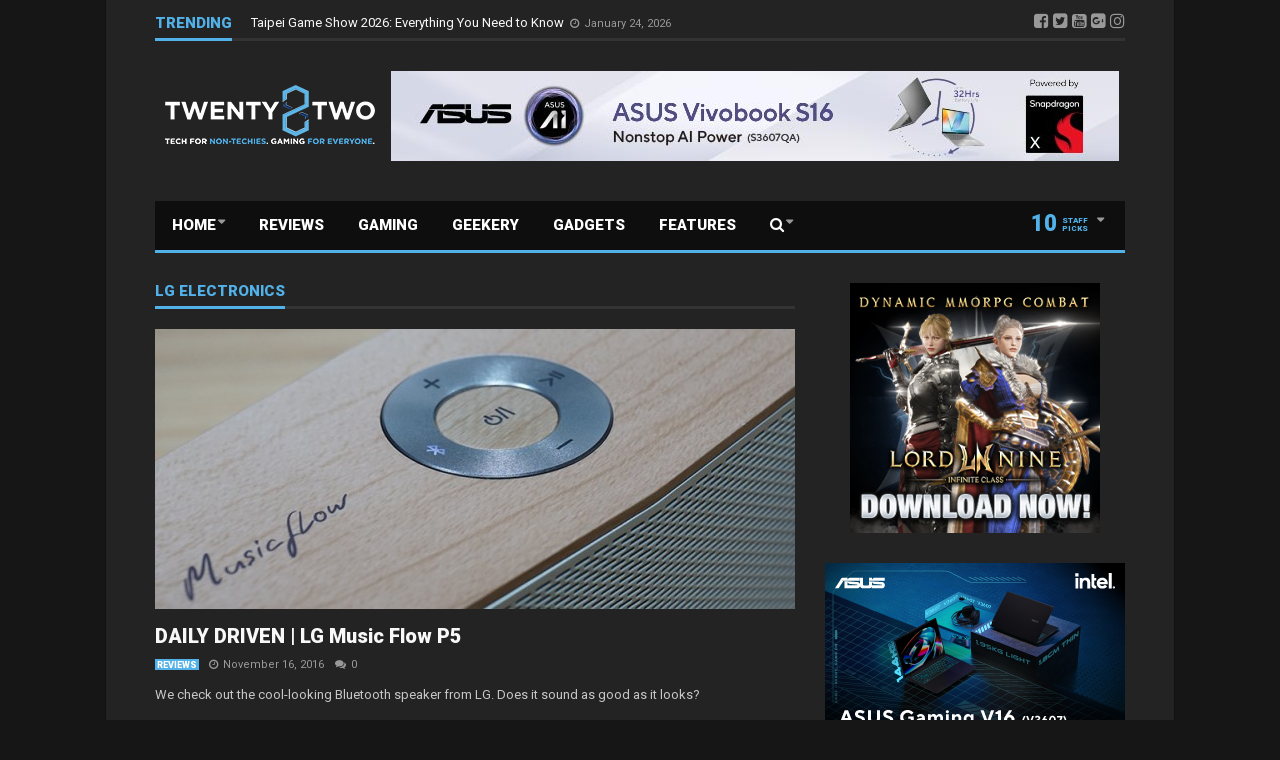

--- FILE ---
content_type: text/html; charset=UTF-8
request_url: https://www.twenty8two.com/tag/lg-electronics/
body_size: 16636
content:
<!DOCTYPE html>
<!--[if lt IE 7]>      <html dir="ltr" lang="en-US" prefix="og: https://ogp.me/ns#" class="no-js lt-ie9 lt-ie8 lt-ie7"> <![endif]-->
<!--[if IE 7]>         <html dir="ltr" lang="en-US" prefix="og: https://ogp.me/ns#" class="no-js lt-ie9 lt-ie8"> <![endif]-->
<!--[if IE 8]>         <html dir="ltr" lang="en-US" prefix="og: https://ogp.me/ns#" class="no-js lt-ie9"> <![endif]-->
<!--[if gt IE 8]><!--> <html dir="ltr" lang="en-US" prefix="og: https://ogp.me/ns#" class="no-js"> <!--<![endif]-->
    
	<!-- BEGIN head -->
	<head>        
		<!-- Title -->
		
        
        <!-- Meta tags -->
        <meta name="viewport" content="width=device-width, initial-scale=1.0, minimum-scale=1.0, maximum-scale=1.0, user-scalable=no" />
        <meta charset="utf-8">
        <meta http-equiv="X-UA-Compatible" content="IE=edge,chrome=1">
        
		<link rel="pingback" href="https://www.twenty8two.com/xmlrpc.php" />
        						<link rel="shortcut icon" href="https://www.twenty8two.com/wp-content/uploads/goliath/White.png" />
        		        
                
		
				
			<!-- if page is content page -->
						<meta property="og:site_name" content="twenty8two" />
			<meta property="og:description" content="Tech for non-techies. Gaming for everyone." />
			<meta property="og:type" content="website" />
			<meta property="og:image" content="https://www.twenty8two.com/wp-content/uploads/goliath/website%20logo%202%20%284%29.png" /> 
			        
				
        	<style>img:is([sizes="auto" i], [sizes^="auto," i]) { contain-intrinsic-size: 3000px 1500px }</style>
	
		<!-- All in One SEO 4.9.3 - aioseo.com -->
		<title>lg electronics - twenty8two</title>
	<meta name="description" content="29" />
	<meta name="robots" content="max-image-preview:large" />
	<link rel="canonical" href="https://www.twenty8two.com/tag/lg-electronics/" />
	<meta name="generator" content="All in One SEO (AIOSEO) 4.9.3" />
		<script type="application/ld+json" class="aioseo-schema">
			{"@context":"https:\/\/schema.org","@graph":[{"@type":"BreadcrumbList","@id":"https:\/\/www.twenty8two.com\/tag\/lg-electronics\/#breadcrumblist","itemListElement":[{"@type":"ListItem","@id":"https:\/\/www.twenty8two.com#listItem","position":1,"name":"Home","item":"https:\/\/www.twenty8two.com","nextItem":{"@type":"ListItem","@id":"https:\/\/www.twenty8two.com\/tag\/lg-electronics\/#listItem","name":"lg electronics"}},{"@type":"ListItem","@id":"https:\/\/www.twenty8two.com\/tag\/lg-electronics\/#listItem","position":2,"name":"lg electronics","previousItem":{"@type":"ListItem","@id":"https:\/\/www.twenty8two.com#listItem","name":"Home"}}]},{"@type":"CollectionPage","@id":"https:\/\/www.twenty8two.com\/tag\/lg-electronics\/#collectionpage","url":"https:\/\/www.twenty8two.com\/tag\/lg-electronics\/","name":"lg electronics - twenty8two","description":"29","inLanguage":"en-US","isPartOf":{"@id":"https:\/\/www.twenty8two.com\/#website"},"breadcrumb":{"@id":"https:\/\/www.twenty8two.com\/tag\/lg-electronics\/#breadcrumblist"}},{"@type":"Organization","@id":"https:\/\/www.twenty8two.com\/#organization","name":"twenty8two","description":"Tech for non-techies. Gaming for everyone.","url":"https:\/\/www.twenty8two.com\/","sameAs":["https:\/\/www.facebook.com\/twenty8two","https:\/\/twitter.com\/twenty8two","https:\/\/www.instagram.com\/twenty8two_official\/","https:\/\/www.tiktok.com\/@twenty8two_","https:\/\/www.youtube.com\/@Twenty8two"]},{"@type":"WebSite","@id":"https:\/\/www.twenty8two.com\/#website","url":"https:\/\/www.twenty8two.com\/","name":"twenty8two","description":"Tech for non-techies. Gaming for everyone.","inLanguage":"en-US","publisher":{"@id":"https:\/\/www.twenty8two.com\/#organization"}}]}
		</script>
		<!-- All in One SEO -->

<link rel='dns-prefetch' href='//fonts.googleapis.com' />
<link rel="alternate" type="application/rss+xml" title="twenty8two &raquo; Feed" href="https://www.twenty8two.com/feed/" />
<link rel="alternate" type="application/rss+xml" title="twenty8two &raquo; Comments Feed" href="https://www.twenty8two.com/comments/feed/" />
<script type="text/javascript" id="wpp-js" src="https://www.twenty8two.com/wp-content/plugins/wordpress-popular-posts/assets/js/wpp.min.js?ver=7.3.6" data-sampling="0" data-sampling-rate="100" data-api-url="https://www.twenty8two.com/wp-json/wordpress-popular-posts" data-post-id="0" data-token="ad9e10fdf2" data-lang="0" data-debug="0"></script>
<link rel="alternate" type="application/rss+xml" title="twenty8two &raquo; lg electronics Tag Feed" href="https://www.twenty8two.com/tag/lg-electronics/feed/" />
<script type="text/javascript">
/* <![CDATA[ */
window._wpemojiSettings = {"baseUrl":"https:\/\/s.w.org\/images\/core\/emoji\/16.0.1\/72x72\/","ext":".png","svgUrl":"https:\/\/s.w.org\/images\/core\/emoji\/16.0.1\/svg\/","svgExt":".svg","source":{"concatemoji":"https:\/\/www.twenty8two.com\/wp-includes\/js\/wp-emoji-release.min.js?ver=6.8.3"}};
/*! This file is auto-generated */
!function(s,n){var o,i,e;function c(e){try{var t={supportTests:e,timestamp:(new Date).valueOf()};sessionStorage.setItem(o,JSON.stringify(t))}catch(e){}}function p(e,t,n){e.clearRect(0,0,e.canvas.width,e.canvas.height),e.fillText(t,0,0);var t=new Uint32Array(e.getImageData(0,0,e.canvas.width,e.canvas.height).data),a=(e.clearRect(0,0,e.canvas.width,e.canvas.height),e.fillText(n,0,0),new Uint32Array(e.getImageData(0,0,e.canvas.width,e.canvas.height).data));return t.every(function(e,t){return e===a[t]})}function u(e,t){e.clearRect(0,0,e.canvas.width,e.canvas.height),e.fillText(t,0,0);for(var n=e.getImageData(16,16,1,1),a=0;a<n.data.length;a++)if(0!==n.data[a])return!1;return!0}function f(e,t,n,a){switch(t){case"flag":return n(e,"\ud83c\udff3\ufe0f\u200d\u26a7\ufe0f","\ud83c\udff3\ufe0f\u200b\u26a7\ufe0f")?!1:!n(e,"\ud83c\udde8\ud83c\uddf6","\ud83c\udde8\u200b\ud83c\uddf6")&&!n(e,"\ud83c\udff4\udb40\udc67\udb40\udc62\udb40\udc65\udb40\udc6e\udb40\udc67\udb40\udc7f","\ud83c\udff4\u200b\udb40\udc67\u200b\udb40\udc62\u200b\udb40\udc65\u200b\udb40\udc6e\u200b\udb40\udc67\u200b\udb40\udc7f");case"emoji":return!a(e,"\ud83e\udedf")}return!1}function g(e,t,n,a){var r="undefined"!=typeof WorkerGlobalScope&&self instanceof WorkerGlobalScope?new OffscreenCanvas(300,150):s.createElement("canvas"),o=r.getContext("2d",{willReadFrequently:!0}),i=(o.textBaseline="top",o.font="600 32px Arial",{});return e.forEach(function(e){i[e]=t(o,e,n,a)}),i}function t(e){var t=s.createElement("script");t.src=e,t.defer=!0,s.head.appendChild(t)}"undefined"!=typeof Promise&&(o="wpEmojiSettingsSupports",i=["flag","emoji"],n.supports={everything:!0,everythingExceptFlag:!0},e=new Promise(function(e){s.addEventListener("DOMContentLoaded",e,{once:!0})}),new Promise(function(t){var n=function(){try{var e=JSON.parse(sessionStorage.getItem(o));if("object"==typeof e&&"number"==typeof e.timestamp&&(new Date).valueOf()<e.timestamp+604800&&"object"==typeof e.supportTests)return e.supportTests}catch(e){}return null}();if(!n){if("undefined"!=typeof Worker&&"undefined"!=typeof OffscreenCanvas&&"undefined"!=typeof URL&&URL.createObjectURL&&"undefined"!=typeof Blob)try{var e="postMessage("+g.toString()+"("+[JSON.stringify(i),f.toString(),p.toString(),u.toString()].join(",")+"));",a=new Blob([e],{type:"text/javascript"}),r=new Worker(URL.createObjectURL(a),{name:"wpTestEmojiSupports"});return void(r.onmessage=function(e){c(n=e.data),r.terminate(),t(n)})}catch(e){}c(n=g(i,f,p,u))}t(n)}).then(function(e){for(var t in e)n.supports[t]=e[t],n.supports.everything=n.supports.everything&&n.supports[t],"flag"!==t&&(n.supports.everythingExceptFlag=n.supports.everythingExceptFlag&&n.supports[t]);n.supports.everythingExceptFlag=n.supports.everythingExceptFlag&&!n.supports.flag,n.DOMReady=!1,n.readyCallback=function(){n.DOMReady=!0}}).then(function(){return e}).then(function(){var e;n.supports.everything||(n.readyCallback(),(e=n.source||{}).concatemoji?t(e.concatemoji):e.wpemoji&&e.twemoji&&(t(e.twemoji),t(e.wpemoji)))}))}((window,document),window._wpemojiSettings);
/* ]]> */
</script>
<style id='wp-emoji-styles-inline-css' type='text/css'>

	img.wp-smiley, img.emoji {
		display: inline !important;
		border: none !important;
		box-shadow: none !important;
		height: 1em !important;
		width: 1em !important;
		margin: 0 0.07em !important;
		vertical-align: -0.1em !important;
		background: none !important;
		padding: 0 !important;
	}
</style>
<link rel='stylesheet' id='wp-block-library-css' href='https://www.twenty8two.com/wp-includes/css/dist/block-library/style.min.css?ver=6.8.3' type='text/css' media='all' />
<style id='classic-theme-styles-inline-css' type='text/css'>
/*! This file is auto-generated */
.wp-block-button__link{color:#fff;background-color:#32373c;border-radius:9999px;box-shadow:none;text-decoration:none;padding:calc(.667em + 2px) calc(1.333em + 2px);font-size:1.125em}.wp-block-file__button{background:#32373c;color:#fff;text-decoration:none}
</style>
<link rel='stylesheet' id='aioseo/css/src/vue/standalone/blocks/table-of-contents/global.scss-css' href='https://www.twenty8two.com/wp-content/plugins/all-in-one-seo-pack/dist/Lite/assets/css/table-of-contents/global.e90f6d47.css?ver=4.9.3' type='text/css' media='all' />
<link rel='stylesheet' id='quads-style-css-css' href='https://www.twenty8two.com/wp-content/plugins/quick-adsense-reloaded/includes/gutenberg/dist/blocks.style.build.css?ver=2.0.98.1' type='text/css' media='all' />
<style id='global-styles-inline-css' type='text/css'>
:root{--wp--preset--aspect-ratio--square: 1;--wp--preset--aspect-ratio--4-3: 4/3;--wp--preset--aspect-ratio--3-4: 3/4;--wp--preset--aspect-ratio--3-2: 3/2;--wp--preset--aspect-ratio--2-3: 2/3;--wp--preset--aspect-ratio--16-9: 16/9;--wp--preset--aspect-ratio--9-16: 9/16;--wp--preset--color--black: #000000;--wp--preset--color--cyan-bluish-gray: #abb8c3;--wp--preset--color--white: #ffffff;--wp--preset--color--pale-pink: #f78da7;--wp--preset--color--vivid-red: #cf2e2e;--wp--preset--color--luminous-vivid-orange: #ff6900;--wp--preset--color--luminous-vivid-amber: #fcb900;--wp--preset--color--light-green-cyan: #7bdcb5;--wp--preset--color--vivid-green-cyan: #00d084;--wp--preset--color--pale-cyan-blue: #8ed1fc;--wp--preset--color--vivid-cyan-blue: #0693e3;--wp--preset--color--vivid-purple: #9b51e0;--wp--preset--gradient--vivid-cyan-blue-to-vivid-purple: linear-gradient(135deg,rgba(6,147,227,1) 0%,rgb(155,81,224) 100%);--wp--preset--gradient--light-green-cyan-to-vivid-green-cyan: linear-gradient(135deg,rgb(122,220,180) 0%,rgb(0,208,130) 100%);--wp--preset--gradient--luminous-vivid-amber-to-luminous-vivid-orange: linear-gradient(135deg,rgba(252,185,0,1) 0%,rgba(255,105,0,1) 100%);--wp--preset--gradient--luminous-vivid-orange-to-vivid-red: linear-gradient(135deg,rgba(255,105,0,1) 0%,rgb(207,46,46) 100%);--wp--preset--gradient--very-light-gray-to-cyan-bluish-gray: linear-gradient(135deg,rgb(238,238,238) 0%,rgb(169,184,195) 100%);--wp--preset--gradient--cool-to-warm-spectrum: linear-gradient(135deg,rgb(74,234,220) 0%,rgb(151,120,209) 20%,rgb(207,42,186) 40%,rgb(238,44,130) 60%,rgb(251,105,98) 80%,rgb(254,248,76) 100%);--wp--preset--gradient--blush-light-purple: linear-gradient(135deg,rgb(255,206,236) 0%,rgb(152,150,240) 100%);--wp--preset--gradient--blush-bordeaux: linear-gradient(135deg,rgb(254,205,165) 0%,rgb(254,45,45) 50%,rgb(107,0,62) 100%);--wp--preset--gradient--luminous-dusk: linear-gradient(135deg,rgb(255,203,112) 0%,rgb(199,81,192) 50%,rgb(65,88,208) 100%);--wp--preset--gradient--pale-ocean: linear-gradient(135deg,rgb(255,245,203) 0%,rgb(182,227,212) 50%,rgb(51,167,181) 100%);--wp--preset--gradient--electric-grass: linear-gradient(135deg,rgb(202,248,128) 0%,rgb(113,206,126) 100%);--wp--preset--gradient--midnight: linear-gradient(135deg,rgb(2,3,129) 0%,rgb(40,116,252) 100%);--wp--preset--font-size--small: 13px;--wp--preset--font-size--medium: 20px;--wp--preset--font-size--large: 36px;--wp--preset--font-size--x-large: 42px;--wp--preset--spacing--20: 0.44rem;--wp--preset--spacing--30: 0.67rem;--wp--preset--spacing--40: 1rem;--wp--preset--spacing--50: 1.5rem;--wp--preset--spacing--60: 2.25rem;--wp--preset--spacing--70: 3.38rem;--wp--preset--spacing--80: 5.06rem;--wp--preset--shadow--natural: 6px 6px 9px rgba(0, 0, 0, 0.2);--wp--preset--shadow--deep: 12px 12px 50px rgba(0, 0, 0, 0.4);--wp--preset--shadow--sharp: 6px 6px 0px rgba(0, 0, 0, 0.2);--wp--preset--shadow--outlined: 6px 6px 0px -3px rgba(255, 255, 255, 1), 6px 6px rgba(0, 0, 0, 1);--wp--preset--shadow--crisp: 6px 6px 0px rgba(0, 0, 0, 1);}:where(.is-layout-flex){gap: 0.5em;}:where(.is-layout-grid){gap: 0.5em;}body .is-layout-flex{display: flex;}.is-layout-flex{flex-wrap: wrap;align-items: center;}.is-layout-flex > :is(*, div){margin: 0;}body .is-layout-grid{display: grid;}.is-layout-grid > :is(*, div){margin: 0;}:where(.wp-block-columns.is-layout-flex){gap: 2em;}:where(.wp-block-columns.is-layout-grid){gap: 2em;}:where(.wp-block-post-template.is-layout-flex){gap: 1.25em;}:where(.wp-block-post-template.is-layout-grid){gap: 1.25em;}.has-black-color{color: var(--wp--preset--color--black) !important;}.has-cyan-bluish-gray-color{color: var(--wp--preset--color--cyan-bluish-gray) !important;}.has-white-color{color: var(--wp--preset--color--white) !important;}.has-pale-pink-color{color: var(--wp--preset--color--pale-pink) !important;}.has-vivid-red-color{color: var(--wp--preset--color--vivid-red) !important;}.has-luminous-vivid-orange-color{color: var(--wp--preset--color--luminous-vivid-orange) !important;}.has-luminous-vivid-amber-color{color: var(--wp--preset--color--luminous-vivid-amber) !important;}.has-light-green-cyan-color{color: var(--wp--preset--color--light-green-cyan) !important;}.has-vivid-green-cyan-color{color: var(--wp--preset--color--vivid-green-cyan) !important;}.has-pale-cyan-blue-color{color: var(--wp--preset--color--pale-cyan-blue) !important;}.has-vivid-cyan-blue-color{color: var(--wp--preset--color--vivid-cyan-blue) !important;}.has-vivid-purple-color{color: var(--wp--preset--color--vivid-purple) !important;}.has-black-background-color{background-color: var(--wp--preset--color--black) !important;}.has-cyan-bluish-gray-background-color{background-color: var(--wp--preset--color--cyan-bluish-gray) !important;}.has-white-background-color{background-color: var(--wp--preset--color--white) !important;}.has-pale-pink-background-color{background-color: var(--wp--preset--color--pale-pink) !important;}.has-vivid-red-background-color{background-color: var(--wp--preset--color--vivid-red) !important;}.has-luminous-vivid-orange-background-color{background-color: var(--wp--preset--color--luminous-vivid-orange) !important;}.has-luminous-vivid-amber-background-color{background-color: var(--wp--preset--color--luminous-vivid-amber) !important;}.has-light-green-cyan-background-color{background-color: var(--wp--preset--color--light-green-cyan) !important;}.has-vivid-green-cyan-background-color{background-color: var(--wp--preset--color--vivid-green-cyan) !important;}.has-pale-cyan-blue-background-color{background-color: var(--wp--preset--color--pale-cyan-blue) !important;}.has-vivid-cyan-blue-background-color{background-color: var(--wp--preset--color--vivid-cyan-blue) !important;}.has-vivid-purple-background-color{background-color: var(--wp--preset--color--vivid-purple) !important;}.has-black-border-color{border-color: var(--wp--preset--color--black) !important;}.has-cyan-bluish-gray-border-color{border-color: var(--wp--preset--color--cyan-bluish-gray) !important;}.has-white-border-color{border-color: var(--wp--preset--color--white) !important;}.has-pale-pink-border-color{border-color: var(--wp--preset--color--pale-pink) !important;}.has-vivid-red-border-color{border-color: var(--wp--preset--color--vivid-red) !important;}.has-luminous-vivid-orange-border-color{border-color: var(--wp--preset--color--luminous-vivid-orange) !important;}.has-luminous-vivid-amber-border-color{border-color: var(--wp--preset--color--luminous-vivid-amber) !important;}.has-light-green-cyan-border-color{border-color: var(--wp--preset--color--light-green-cyan) !important;}.has-vivid-green-cyan-border-color{border-color: var(--wp--preset--color--vivid-green-cyan) !important;}.has-pale-cyan-blue-border-color{border-color: var(--wp--preset--color--pale-cyan-blue) !important;}.has-vivid-cyan-blue-border-color{border-color: var(--wp--preset--color--vivid-cyan-blue) !important;}.has-vivid-purple-border-color{border-color: var(--wp--preset--color--vivid-purple) !important;}.has-vivid-cyan-blue-to-vivid-purple-gradient-background{background: var(--wp--preset--gradient--vivid-cyan-blue-to-vivid-purple) !important;}.has-light-green-cyan-to-vivid-green-cyan-gradient-background{background: var(--wp--preset--gradient--light-green-cyan-to-vivid-green-cyan) !important;}.has-luminous-vivid-amber-to-luminous-vivid-orange-gradient-background{background: var(--wp--preset--gradient--luminous-vivid-amber-to-luminous-vivid-orange) !important;}.has-luminous-vivid-orange-to-vivid-red-gradient-background{background: var(--wp--preset--gradient--luminous-vivid-orange-to-vivid-red) !important;}.has-very-light-gray-to-cyan-bluish-gray-gradient-background{background: var(--wp--preset--gradient--very-light-gray-to-cyan-bluish-gray) !important;}.has-cool-to-warm-spectrum-gradient-background{background: var(--wp--preset--gradient--cool-to-warm-spectrum) !important;}.has-blush-light-purple-gradient-background{background: var(--wp--preset--gradient--blush-light-purple) !important;}.has-blush-bordeaux-gradient-background{background: var(--wp--preset--gradient--blush-bordeaux) !important;}.has-luminous-dusk-gradient-background{background: var(--wp--preset--gradient--luminous-dusk) !important;}.has-pale-ocean-gradient-background{background: var(--wp--preset--gradient--pale-ocean) !important;}.has-electric-grass-gradient-background{background: var(--wp--preset--gradient--electric-grass) !important;}.has-midnight-gradient-background{background: var(--wp--preset--gradient--midnight) !important;}.has-small-font-size{font-size: var(--wp--preset--font-size--small) !important;}.has-medium-font-size{font-size: var(--wp--preset--font-size--medium) !important;}.has-large-font-size{font-size: var(--wp--preset--font-size--large) !important;}.has-x-large-font-size{font-size: var(--wp--preset--font-size--x-large) !important;}
:where(.wp-block-post-template.is-layout-flex){gap: 1.25em;}:where(.wp-block-post-template.is-layout-grid){gap: 1.25em;}
:where(.wp-block-columns.is-layout-flex){gap: 2em;}:where(.wp-block-columns.is-layout-grid){gap: 2em;}
:root :where(.wp-block-pullquote){font-size: 1.5em;line-height: 1.6;}
</style>
<link rel='stylesheet' id='cm-frontend-css' href='https://www.twenty8two.com/wp-content/plugins/constellation//assets/css/frontend.css?ver=6.8.3' type='text/css' media='all' />
<link rel='stylesheet' id='ez-toc-css' href='https://www.twenty8two.com/wp-content/plugins/easy-table-of-contents/assets/css/screen.min.css?ver=2.0.80' type='text/css' media='all' />
<style id='ez-toc-inline-css' type='text/css'>
div#ez-toc-container .ez-toc-title {font-size: 120%;}div#ez-toc-container .ez-toc-title {font-weight: 500;}div#ez-toc-container ul li , div#ez-toc-container ul li a {font-size: 95%;}div#ez-toc-container ul li , div#ez-toc-container ul li a {font-weight: 500;}div#ez-toc-container nav ul ul li {font-size: 90%;}.ez-toc-box-title {font-weight: bold; margin-bottom: 10px; text-align: center; text-transform: uppercase; letter-spacing: 1px; color: #666; padding-bottom: 5px;position:absolute;top:-4%;left:5%;background-color: inherit;transition: top 0.3s ease;}.ez-toc-box-title.toc-closed {top:-25%;}
.ez-toc-container-direction {direction: ltr;}.ez-toc-counter ul{counter-reset: item ;}.ez-toc-counter nav ul li a::before {content: counters(item, '.', decimal) '. ';display: inline-block;counter-increment: item;flex-grow: 0;flex-shrink: 0;margin-right: .2em; float: left; }.ez-toc-widget-direction {direction: ltr;}.ez-toc-widget-container ul{counter-reset: item ;}.ez-toc-widget-container nav ul li a::before {content: counters(item, '.', decimal) '. ';display: inline-block;counter-increment: item;flex-grow: 0;flex-shrink: 0;margin-right: .2em; float: left; }
</style>
<link rel='stylesheet' id='wordpress-popular-posts-css-css' href='https://www.twenty8two.com/wp-content/plugins/wordpress-popular-posts/assets/css/wpp.css?ver=7.3.6' type='text/css' media='all' />
<link rel='stylesheet' id='plsh-bootstrap-css' href='https://www.twenty8two.com/wp-content/themes/goliath/theme/assets/css/bootstrap.min.css?ver=6.8.3' type='text/css' media='all' />
<link rel='stylesheet' id='plsh-font-awesome-css' href='https://www.twenty8two.com/wp-content/themes/goliath/theme/assets/css/font-awesome.min.css?ver=6.8.3' type='text/css' media='all' />
<link rel='stylesheet' id='plsh-main-css' href='https://www.twenty8two.com/wp-content/themes/goliath/theme/assets/css/main.css?ver=6.8.3' type='text/css' media='all' />
<link rel='stylesheet' id='plsh-tablet-css' href='https://www.twenty8two.com/wp-content/themes/goliath/theme/assets/css/tablet.css?ver=6.8.3' type='text/css' media='all' />
<link rel='stylesheet' id='plsh-phone-css' href='https://www.twenty8two.com/wp-content/themes/goliath/theme/assets/css/phone.css?ver=6.8.3' type='text/css' media='all' />
<link rel='stylesheet' id='plsh-woocommerce-css' href='https://www.twenty8two.com/wp-content/themes/goliath/theme/assets/css/woocommerce.css?ver=6.8.3' type='text/css' media='all' />
<link rel='stylesheet' id='plsh-bbpress-css' href='https://www.twenty8two.com/wp-content/themes/goliath/theme/assets/css/bbpress.css?ver=6.8.3' type='text/css' media='all' />
<link rel='stylesheet' id='plsh-wordpress_style-css' href='https://www.twenty8two.com/wp-content/themes/goliath/theme/assets/css/wordpress.css?ver=6.8.3' type='text/css' media='all' />
<link rel='stylesheet' id='plsh-sharrre-css' href='https://www.twenty8two.com/wp-content/themes/goliath/theme/assets/css/sharrre.css?ver=6.8.3' type='text/css' media='all' />
<link rel='stylesheet' id='plsh-style-css' href='https://www.twenty8two.com/wp-content/themes/goliath/style.css?ver=6.8.3' type='text/css' media='all' />
<link rel='stylesheet' id='plsh-google-fonts-css' href='https://fonts.googleapis.com/css?family=Roboto%3A400%2C700%2C900%7CRaleway%3A400%2C700%2C900&#038;subset=latin%2Clatin-ext' type='text/css' media='all' />
<link rel='stylesheet' id='js_composer_front-css' href='https://www.twenty8two.com/wp-content/plugins/js_composer/assets/css/js_composer.min.css?ver=8.5' type='text/css' media='all' />
<script type="text/javascript" src="https://www.twenty8two.com/wp-includes/js/jquery/jquery.min.js?ver=3.7.1" id="jquery-core-js"></script>
<script type="text/javascript" src="https://www.twenty8two.com/wp-includes/js/jquery/jquery-migrate.min.js?ver=3.4.1" id="jquery-migrate-js"></script>
<script type="text/javascript" src="https://www.twenty8two.com/wp-content/themes/goliath/theme/assets/js/vendor/modernizr-2.6.2-respond-1.1.0.min.js?ver=6.8.3" id="plsh-modernizr-js"></script>
<script></script><!-- Google Analytics Code Snippet By GA4WP --><script async src="https://www.googletagmanager.com/gtag/js?id=G-9ENPQCZ7NN"></script>
		<script>
		  window.dataLayer = window.dataLayer || [];
		  function gtag(){dataLayer.push(arguments);}
		  gtag('js', new Date());gtag('config', 'G-9ENPQCZ7NN', {'link_attribution': true});</script> <!- end of Google Analytics Code Snippet by GA4WP--><link rel="https://api.w.org/" href="https://www.twenty8two.com/wp-json/" /><link rel="alternate" title="JSON" type="application/json" href="https://www.twenty8two.com/wp-json/wp/v2/tags/674" /><link rel="EditURI" type="application/rsd+xml" title="RSD" href="https://www.twenty8two.com/xmlrpc.php?rsd" />
<meta name="generator" content="WordPress 6.8.3" />
		<meta property="fb:pages" content="625263717588665" />
		<!-- Google Tag Manager -->
<script>(function(w,d,s,l,i){w[l]=w[l]||[];w[l].push({'gtm.start':
new Date().getTime(),event:'gtm.js'});var f=d.getElementsByTagName(s)[0],
j=d.createElement(s),dl=l!='dataLayer'?'&l='+l:'';j.async=true;j.src=
'https://www.googletagmanager.com/gtm.js?id='+i+dl;f.parentNode.insertBefore(j,f);
})(window,document,'script','dataLayer','GTM-WDNNKGTH');</script>
<!-- End Google Tag Manager --><script src="//pagead2.googlesyndication.com/pagead/js/adsbygoogle.js"></script><script>document.cookie = 'quads_browser_width='+screen.width;</script>            <style id="wpp-loading-animation-styles">@-webkit-keyframes bgslide{from{background-position-x:0}to{background-position-x:-200%}}@keyframes bgslide{from{background-position-x:0}to{background-position-x:-200%}}.wpp-widget-block-placeholder,.wpp-shortcode-placeholder{margin:0 auto;width:60px;height:3px;background:#dd3737;background:linear-gradient(90deg,#dd3737 0%,#571313 10%,#dd3737 100%);background-size:200% auto;border-radius:3px;-webkit-animation:bgslide 1s infinite linear;animation:bgslide 1s infinite linear}</style>
            <style type="text/css">body { background-image: none; }
body { background-size: auto; }body { background-color:#161616; }
body { background-repeat:repeat; }
body { background-attachment:scroll; }
body:after { background-color:#232323; }
body:after { border-left:1px solid #121212; }
body:after { border-right:1px solid #121212; }
body:after { opacity:1; }
body, .form-control { font-family:Roboto, Arial, sans-serif; }
.header .logo-text { font-family:Raleway, Arial, sans-serif; }
.menu .nav > .menu-item > a, .default-dropdown { font-family:Roboto, Arial, sans-serif; }
.title-default { font-family:Roboto, Arial, sans-serif; }
body { color:#c7c7c7; }
a { color:#f8f8f8; }
.tag-1, .form-control { border:1px solid #333333; }
.tag-1 s, .form-control { border-left:1px solid #333333; }
.panel-default, .slider-tabs .items .item, .widget-tabs .items, .blog-block-1 .post-item, .blog-block-2 .post-item { border-bottom:1px solid #333333; }
.post-1 .overview, .post-1-navbar li a, .post table td, .post table tbody th, .photo-galleries .items, .post table thead th, .widget-content { border-bottom:1px solid #333333; }
.widget-tabs .post-item, .archives .table td, .post-block-1 .post-item, .post-block-2 .post-item, .post-1 .overview .items .row, .comments ul > li, .goliath_archive .items ul li { border-top:1px solid #333333; }
.post-1-navbar { border-top:3px solid #333333; }
@media only screen and (min-width: 768px) and (max-width: 1320px) {.post-1-navbar li a { border-right:1px solid #333333; }
}.read-progress, .search-results .gallery-widget:after, .post-1 .overview .items .rating .content span { background:#333333; }
.title-default { box-shadow:#333333 0 -3px 0 inset; }
.post-block-1 .slider .thumbs { box-shadow:0 -3px 0 #333333 inset; }
.post-1-navbar { box-shadow:0 -1px 0 #333333 inset; }
.copyright { box-shadow:#333333 0 -3px 0 inset; }
.gallery-item-open .thumbs { box-shadow:0 -3px 0 #333333 inset; }
.form-control:focus { border:1px solid #585858; }
.pagination a, .pagination span, .back-to-top, .back-to-top:hover { border-bottom:1px solid #585858!important; }
.slider-tabs .items .item, .widget-tabs .items, .post-1 .overview .items, .widget-content { background:#151515; }
.carousel-control.left, .carousel-control.right { background:#151515; }
.button-1.white, .form-control, .post code, .post pre, .pagination a { background:#151515; }
.form-control { color:#c7c7c7; }
.title-default > a:hover, .title-default > a.active, .title-default .view-all:hover:after, .trending .controls a:hover, .trending .controls a.active, .title-default > span.active { color:#51b1e8; }
.title-default > a.active { box-shadow:#51b1e8 0 -3px 0 inset; }
.title-default > span.active  { box-shadow:#51b1e8 0 -3px 0 inset; }
.back-to-top, .btn-default, .show-more-link:hover:after, .carousel-control { color:#51b1e8; }
.tag-default, .stars { background:#51b1e8; }
.post-image-sharrre { background:#51b1e8; }
.trending .hotness { color:#51b1e8; }
.woocommerce .products .star-rating, .woocommerce-page .products .star-rating, .woocommerce .star-rating, .woocommerce-page .star-rating, .woocommerce .widget_price_filter .ui-slider .ui-slider-range, .woocommerce-page .widget_price_filter .ui-slider .ui-slider-range, .woocommerce .widget_layered_nav_filters ul li a, .woocommerce-page .widget_layered_nav_filters ul li a { background-color:#51b1e8; }
.woocommerce ul.products li.product a:hover img, .woocommerce-page ul.products li.product a:hover img, .woocommerce .widget_layered_nav_filters ul li a, .woocommerce-page .widget_layered_nav_filters ul li a  { border:1px solid #51b1e8; }
footer .title-default > span.active  { color:#51b1e8; }
footer .title-default > span.active  { box-shadow:#51b1e8 0 -3px 0 inset; }
a:hover, .trending .social a:hover, .legend-default a:hover, .tag-default:hover, .more-link:hover:after, .reply-link:hover:after, .title-default .go-back:hover:after { color:#51b1e8; }
.post-1 .post .gallery-widget a:hover, .panel-default .panel-title a, .hotness { color:#51b1e8; }
.header .logo-text h2, .menu .nav li > a:hover, .menu .nav li > a:hover:after, .menu .nav .new-stories.new a, .navbar .dropdown.open > a, .navbar .dropdown.open > a:hover { color:#51b1e8; }
.navbar .dropdown.open .dropdown-toggle:after, .menu .dropdown-menu .items .item a:hover, .menu .dropdown-menu .sorting a:hover, .menu .dropdown-menu .post-block-1 .post-item h2 a:hover { color:#51b1e8; }
.mosaic a:hover, .slider-tabs .post-item-overlay h2 a:hover, .widget-tabs .post-item-overlay .title h2 a:hover, .post-block-1 .post-item-overlay h2 a:hover { color:#51b1e8; }
.post-block-2 .post-item-featured-overlay h2 a:hover, .post-block-2 .post-item-overlay .title h2 a:hover, .post-block-3 .post-item-overlay .title h2 a:hover, .blog-block-1 .post-item-overlay h2 a:hover, .blog-block-2 .post-item-overlay h2 a:hover { color:#51b1e8; }
.post-1 .post p a, .post-1 .post .gallery-widget a:hover, .post-1-navbar li a:hover:after, .post-1-navbar li.active a, .post-1-navbar li.active a:hover:after { color:#51b1e8; }
.post code, .post pre, .about-author .about .social a:hover, .sticky:after, .latest-galleries .gallery-item a:hover, .gallery-item-open .control a:hover, .footer a:hover, .copyright a:hover { color:#51b1e8; }
.more-link, .reply-link, .show-more-link, .carousel-control:hover, .carousel-control:active, .pagination .active a, .pagination span,  .comment-reply-link { color:#51b1e8!important; }
.button-1 { color:#51b1e8; }
.wpb_tabs .wpb_tabs_nav > li.ui-tabs-active > a,  .wpb_accordion .wpb_accordion_wrapper .ui-accordion-header-active a,  .wpb_toggle.wpb_toggle_title_active, .wpb_tour .wpb_tabs_nav li.ui-tabs-active a { color:#51b1e8; }
.menu .nav .dropdown-menu li.active > a:hover,  .header .logo-text h2 a, .pagination span, #reply-title a, .comment-reply-link:hover:after, .latest-galleries .carousel-control i, .wpcf7 input[type=submit] { color:#51b1e8; }
.back-to-top:hover, .tag-1.active, .tag-1.active:hover span, .carousel-control:hover, .read-progress span, .navbar-wrapper-responsive .bars.open > a, .post-1 .overview .items .rating .content span s { background:#51b1e8!important; }
.menu .nav > .active > a, .menu .nav > .active > a:hover, .menu .nav > .active:hover > a, .btn-default:hover, .menu .dropdown-menu .btn-default:hover, .button-1:hover, .button-1.color:hover, .button-1.white:hover { background:#51b1e8; }
.post q, blockquote, .post dl { border-left:3px solid #51b1e8; }
.post-block-1 .slider .thumbs .active, .post-block-1 .slider .thumbs a:hover, .gallery-item-open .thumbs .active, .gallery-item-open .thumbs a:hover { box-shadow:0 -3px 0 #51b1e8 inset; }
.menu .container { box-shadow:#51b1e8 0 3px 0; }
.dropdown-menu { box-shadow:rgba(0, 0, 0, 0.2) 0 3px 0 0, #000 0 -1px 0 inset, #51b1e8 0 3px 0 inset; }
.wpb_tabs .wpb_tabs_nav > li.ui-tabs-active > a { box-shadow:#51b1e8 0 -3px 0 inset; }
.tag-1.active  { border:1px solid #51b1e8 !important; }
.navbar-wrapper-responsive .menu .nav .search:after { color:#51b1e8 !important; }
.affix .navbar { box-shadow:#51b1e8 0 -3px 0 inset; }
.woocommerce #content input.button, .woocommerce #respond input#submit, .woocommerce a.button, .woocommerce button.button, .woocommerce input.button, .woocommerce-page #content input.button, .woocommerce-page #respond input#submit, .woocommerce-page a.button, .woocommerce-page button.button, .woocommerce-page input.button { color:#51b1e8; }
.woocommerce #content input.button:hover, .woocommerce #respond input#submit:hover, .woocommerce a.button:hover, .woocommerce button.button:hover, .woocommerce input.button:hover, .woocommerce-page #content input.button:hover, .woocommerce-page #respond input#submit:hover, .woocommerce-page a.button:hover, .woocommerce-page button.button:hover, .woocommerce-page input.button:hover { background-color:#51b1e8; }
.woocommerce #content input.button.alt:hover, .woocommerce #respond input#submit.alt:hover, .woocommerce a.button.alt:hover, .woocommerce button.button.alt:hover, .woocommerce input.button.alt:hover, .woocommerce-page #content input.button.alt:hover, .woocommerce-page #respond input#submit.alt:hover, .woocommerce-page a.button.alt:hover, .woocommerce-page button.button.alt:hover, .woocommerce-page input.button.alt:hover { background-color:#51b1e8!important; }
.woocommerce #content div.product .woocommerce-tabs ul.tabs li.active, .woocommerce div.product .woocommerce-tabs ul.tabs li.active, .woocommerce-page #content div.product .woocommerce-tabs ul.tabs li.active, .woocommerce-page div.product .woocommerce-tabs ul.tabs li.active { box-shadow:#51b1e8 0 -3px 0 inset; }
.woocommerce #content div.product .woocommerce-tabs ul.tabs li.active, .woocommerce div.product .woocommerce-tabs ul.tabs li.active, .woocommerce-page #content div.product .woocommerce-tabs ul.tabs li.active, .woocommerce-page div.product .woocommerce-tabs ul.tabs li.active, .woocommerce-page .cart-collaterals .shipping_calculator h2 a, .woocommerce .addresses .edit, .widget_shopping_cart .total .amount { color:#51b1e8; }
.back-to-top, .btn-default { background:#585858; }
.pagination a, .pagination span { background:#585858!important; }
.menu .container, .affix .navbar, .menu .dropdown-menu .btn-default { background:#0e0e0e; }
.menu .nav li > a, .menu .dropdown-menu .btn-default { color:#ffffff; }
.constellation .dropdown-menu { background:#333333; }
.navbar-wrapper-responsive .dropdown-menu.full-width  { background:#333333; }
.footer { background:#0e0e0e; }
.blog-block-2 .post-item-overlay, .post-block-1 .post-item-overlay, .post-block-2 .post-item-overlay, .slider-tabs .post-item-overlay, .widget-tabs .post-item-overlay, .blog-block-1 .post-item-overlay, .post-block-3 .post-item-overlay { background:#f8f8f8; }
.blog-block-2 .post-item-overlay, .post-block-1 .post-item-overlay, .post-block-2 .post-item-overlay, .slider-tabs .post-item-overlay, .widget-tabs .post-item-overlay, .blog-block-1 .post-item-overlay, .post-block-3 .post-item-overlay { color:#252525; }
.blog-block-2 .post-item-overlay h2 a, .post-block-1 .post-item-overlay h2 a, .post-block-2 .post-item-overlay .title h2 a, .slider-tabs .post-item-overlay h2 a, .widget-tabs .post-item-overlay .title h2 a, .blog-block-1 .post-item-overlay h2 a, .post-block-3 .post-item-overlay .title h2 a, .info-box.success p, .info-box.warning p { color:#252525; }
</style>       <!--Customizer CSS--> 
       <style type="text/css">
                  </style> 
       <!--/Customizer CSS -->

       <!-- User css -->
       <style type="text/css">
           .post-1 .post p a:hover {
color: #51b1e8 !important;
}

.banner-728x90 img {
    max-width: 728px !important;
    max-height: none !important;
}

.banner-728x90 {
    width: 100% !important;
    height: auto !important;
}       </style>
       <!--/User CSS -->

       <!-- User JS -->
       <script type="text/javascript">
           <script data-ad-client="ca-pub-3007111957239549" async src="https://pagead2.googlesyndication.com/pagead/js/adsbygoogle.js"></script>       </script>
       <!--/User JS -->


       <!-- Javascript settings -->
       <script type="text/javascript">
            var plsh_settings = new Object();
       </script>
       <!-- Javascript settings -->

       <meta name="generator" content="Planetshine - Goliath - 1.0.40"><meta name="generator" content="Powered by WPBakery Page Builder - drag and drop page builder for WordPress."/>
<link rel="icon" href="https://www.twenty8two.com/wp-content/uploads/2020/08/cropped-White-1-32x32.png" sizes="32x32" />
<link rel="icon" href="https://www.twenty8two.com/wp-content/uploads/2020/08/cropped-White-1-192x192.png" sizes="192x192" />
<link rel="apple-touch-icon" href="https://www.twenty8two.com/wp-content/uploads/2020/08/cropped-White-1-180x180.png" />
<meta name="msapplication-TileImage" content="https://www.twenty8two.com/wp-content/uploads/2020/08/cropped-White-1-270x270.png" />
<noscript><style> .wpb_animate_when_almost_visible { opacity: 1; }</style></noscript>	</head>
    	<body class="archive tag tag-lg-electronics tag-674 wp-theme-goliath preload wpb-js-composer js-comp-ver-8.5 vc_responsive">
            

            <!-- Trending -->
        <div class="container trending">
            <div class="title-default">
                <a href="#" class="active">Trending</a>
                <div class="controls">
                    <a href="#" id="ticker-prev" class="prev"><i class="fa fa-caret-up"></i></a>
                    <a href="#" id="ticker-next" class="next"><i class="fa fa-caret-down"></i></a>
                    <a href="#" class="pause"><i class="fa fa-pause"></i></a>
                </div>
            </div>
            <div class="items-wrapper">
                <ul id="newsticker" class="items newsticker cycle-slideshow"
                    data-index="1"
                    data-cycle-slides="> li"
                    data-cycle-auto-height="calc"
                    data-cycle-paused="false"                                 
                    data-cycle-speed="500"
                    data-cycle-next="#ticker-next"
                    data-cycle-prev="#ticker-prev"
                    data-cycle-fx="scrollVert"
                    data-cycle-log="false"
                    data-cycle-pause-on-hover="true"
                    data-cycle-timeout="2000">
                                                <li class="item">
                                <a href="https://www.twenty8two.com/arknights-endfield-is-now-available-to-play-20260125/">
                                                                        
                                    Arknights Endfield Is Now Available To Play                                </a>
                                <span class="legend-default"><i class="fa fa-clock-o"></i>January 25, 2026</span>
                                                            </li>
                                                    <li class="item">
                                <a href="https://www.twenty8two.com/taipei-game-show-2026-primer-20260124/">
                                                                        
                                    Taipei Game Show 2026: Everything You Need to Know                                </a>
                                <span class="legend-default"><i class="fa fa-clock-o"></i>January 24, 2026</span>
                                                            </li>
                                                    <li class="item">
                                <a href="https://www.twenty8two.com/wishlist-crystalfall-on-steam-now-20260124/">
                                                                        
                                    You Can Wishlist Crystalfall on Steam Now                                </a>
                                <span class="legend-default"><i class="fa fa-clock-o"></i>January 24, 2026</span>
                                                            </li>
                                                    <li class="item">
                                <a href="https://www.twenty8two.com/rog-x-kojima-productions-rog-flow-z13-kjp-20260111/">
                                                                        
                                    ROG And Kojima Productions Collab On New ROG Flow                                </a>
                                <span class="legend-default"><i class="fa fa-clock-o"></i>January 11, 2026</span>
                                                            </li>
                                                    <li class="item">
                                <a href="https://www.twenty8two.com/philips-evina-sonic-partnership-promo-20251219/">
                                                                        
                                    Philips Evnia and Sonic Partner for Launch Promo                                </a>
                                <span class="legend-default"><i class="fa fa-clock-o"></i>December 19, 2025</span>
                                                            </li>
                                                    <li class="item">
                                <a href="https://www.twenty8two.com/campus-playfest-2025-at-sm-moa-2025124/">
                                                                        
                                    Campus Playfest 2025 Happens This Weekend at SM MOA                                </a>
                                <span class="legend-default"><i class="fa fa-clock-o"></i>December 4, 2025</span>
                                                            </li>
                                                    <li class="item">
                                <a href="https://www.twenty8two.com/dream-it-with-airasia-dream-it-vol-2-adventure-20251123/">
                                                                        
                                    Dream It with AirAsia: A Journey Connecting Asean’s People and Places Through Passion                                </a>
                                <span class="legend-default"><i class="fa fa-clock-o"></i>November 23, 2025</span>
                                                            </li>
                                                    <li class="item">
                                <a href="https://www.twenty8two.com/viewsonic-bonus-round-promo-20251123/">
                                                                        
                                    ViewSonic Elevates the Holiday Season with Free Steam Wallet Codes                                </a>
                                <span class="legend-default"><i class="fa fa-clock-o"></i>November 23, 2025</span>
                                                            </li>
                                                    <li class="item">
                                <a href="https://www.twenty8two.com/asus-rog-grand-tech-fair-2025-rundown-20251113/">
                                                                        
                                    Upgrade All Your Tech At The ASUS ROG Grand Tech Fair 2025                                </a>
                                <span class="legend-default"><i class="fa fa-clock-o"></i>November 13, 2025</span>
                                                            </li>
                                                    <li class="item">
                                <a href="https://www.twenty8two.com/the-witcher-in-concert-comes-to-asia-20251022/">
                                                                        
                                    The Witcher in Concert comes to Asia!                                </a>
                                <span class="legend-default"><i class="fa fa-clock-o"></i>October 22, 2025</span>
                                                            </li>
                                        </ul>
            </div>
            <div class="social">
                <a href="https://www.facebook.com/twenty8two" target="_blank"><i class="fa fa-facebook-square"></i></a> <a href="https://twitter.com/twenty8two" target="_blank"><i class="fa fa-twitter-square"></i></a> <a href="https://www.youtube.com/twenty8two" target="_blank"><i class="fa fa-youtube-square"></i></a> <a href="https://plus.google.com/twenty8two" target="_blank"><i class="fa fa-google-plus-square"></i></a> <a href="https://www.instagram.com/twenty8two_official" target="_blank"><i class="fa fa-instagram"></i></a>             </div>
        </div>
    
<!-- Header -->
<header class="container header">
    
            <div class="logo-image">
            <a href="https://www.twenty8two.com/"><img src="https://www.twenty8two.com/wp-content/uploads/goliath/website%20logo%202%20%284%29.png" alt="twenty8two"></a>
        </div>
        
    <div class="banner-728x90 "><a href="https://www.asus.com/ph/laptops/for-home/all-series/asus-vivobook-s16-s3607q/?utm_source=media&utm_medium=pr&utm_campaign=25q2_s3607qapaidmedia_ph" target="_blank"><img src="https://www.twenty8two.com/wp-content/uploads/goliath/Vivobook%20S%20Series%20Family_Main%20KV_Media%20Ads%20%28Snapdragon%29_%28728x90px_%29%20QA.jpg" alt="Header Ad"></a></div></header>

<!-- Menu responsive -->
<div class="navbar-wrapper navbar-wrapper-responsive">
    <div class="navbar navbar-default menu">
        <div class="container">
            <ul class="nav">
                <li class="active">
                    
                </li>
                <li class="dropdown bars">
                    <a href="#" class="dropdown-toggle" data-toggle="dropdown"><i class="fa fa-bars"></i></a>
                    
                    <div class="dropdown-menu full-width mobile-menu"><ul id="mobile-menu" class=""><li id="menu-item-1482" class="menu-item menu-item-type-custom menu-item-object-custom menu-item-home menu-item-1482"><a href="https://www.twenty8two.com">Home</a></li>
<li id="menu-item-495" class="menu-item menu-item-type-taxonomy menu-item-object-category menu-item-495"><a href="https://www.twenty8two.com/category/reviews/">Reviews</a></li>
<li id="menu-item-492" class="menu-item menu-item-type-taxonomy menu-item-object-category menu-item-492"><a href="https://www.twenty8two.com/category/gaming/">Gaming</a></li>
<li id="menu-item-2234" class="menu-item menu-item-type-taxonomy menu-item-object-category menu-item-2234"><a href="https://www.twenty8two.com/category/geekery/">Geekery</a></li>
<li id="menu-item-2235" class="menu-item menu-item-type-taxonomy menu-item-object-category menu-item-2235"><a href="https://www.twenty8two.com/category/gadgets/">Gadgets</a></li>
<li id="menu-item-493" class="menu-item menu-item-type-taxonomy menu-item-object-category menu-item-493"><a href="https://www.twenty8two.com/category/features/">Features</a></li>
</ul></div>                </li>
                
                                <li class="dropdown new-stories new">
                    <a href="#" data-toggle="dropdown" class="dropdown-toggle" aria-haspopup="true"><s>10</s><span>staff<br>picks</span></a>
                    <div class="dropdown-menu full-width">
                        		<div class="widget goliath_dropdown_post_list">        
            
            <div class="post-block-1 dropdown-post-list">
				<!-- Widget items START -->
                <div class="items">
                    <div class="dropdown-row-wrapper"><div class="post-item" data-overlay="1" data-overlay-excerpt="We check out the sleek Vivobook S16, a powerhouse laptop with killer specs, huge battery life, and a slew of AI-powered features to max out your experience." data-overlay-url="https://www.twenty8two.com/daily-driven-asus-vivobook-s16-20250627/">
    <div class="inner-wrapper">
                    <div class="title-image-row">
                    <div class="image">
                                                <a href="https://www.twenty8two.com/daily-driven-asus-vivobook-s16-20250627/"><img src="https://www.twenty8two.com/wp-content/uploads/2025/06/vivobooks16-landscape-f.jpg" alt="DAILY DRIVEN | ASUS Vivobook S16 (2025)" /></a>
                    </div>
                    <div class="title-excerpt-cell">
                        <div class="title">
                            <h2>
                                <a href="https://www.twenty8two.com/daily-driven-asus-vivobook-s16-20250627/">DAILY DRIVEN | ASUS Vivobook S16 (2025)</a>
                                                            </h2>
                            <p>
    <a href="https://www.twenty8two.com/category/gadgets/" title="Gadgets" class="tag-default">Gadgets</a>
    <span class="legend-default">
        <i class="fa fa-clock-o"></i>Jun 27, 2025         <a href="https://www.twenty8two.com/daily-driven-asus-vivobook-s16-20250627/#respond" class="comment-link"><i class="fa fa-comments"></i>0</a>     </span>
</p>                        </div>
                        <div class="post-intro">
                            We check out the sleek Vivobook S16, a powerhouse...                        </div>
                    </div>
                </div>
                </div>    
</div><div class="post-item" data-overlay="1" data-overlay-excerpt="Sleek, powerful, and more budget-friendly, the ASUS ROG Phone 9 FE fires on a lot of cylinders for a gaming smartphone that almost has it all." data-overlay-url="https://www.twenty8two.com/daily-driven-asus-rog-phone-9-fe-20250514/">
    <div class="inner-wrapper">
                    <div class="title-image-row">
                    <div class="image">
                                                <a href="https://www.twenty8two.com/daily-driven-asus-rog-phone-9-fe-20250514/"><img src="https://www.twenty8two.com/wp-content/uploads/2025/05/rogphone9-landscape-f-119x120.jpg" alt="DAILY DRIVEN | ASUS ROG Phone 9 FE" /></a>
                    </div>
                    <div class="title-excerpt-cell">
                        <div class="title">
                            <h2>
                                <a href="https://www.twenty8two.com/daily-driven-asus-rog-phone-9-fe-20250514/">DAILY DRIVEN | ASUS ROG Phone 9 FE</a>
                                                            </h2>
                            <p>
    <a href="https://www.twenty8two.com/category/news/" title="News" class="tag-default">News</a>
    <span class="legend-default">
        <i class="fa fa-clock-o"></i>May 16, 2025         <a href="https://www.twenty8two.com/daily-driven-asus-rog-phone-9-fe-20250514/#respond" class="comment-link"><i class="fa fa-comments"></i>0</a>     </span>
</p>                        </div>
                        <div class="post-intro">
                            Sleek, powerful, and more budget-friendly, the ASUS ROG Phone...                        </div>
                    </div>
                </div>
                </div>    
</div></div><div class="dropdown-row-wrapper"><div class="post-item" data-overlay="1" data-overlay-excerpt="The TUF Gaming A15 is a no-nonsense midrange offering purpose-built for the pragmatic gamer looking to knock out a few games off the backlog list." data-overlay-url="https://www.twenty8two.com/daily-driven-asus-tuf-gaming-a15-20241003/">
    <div class="inner-wrapper">
                    <div class="title-image-row">
                    <div class="image">
                                                <a href="https://www.twenty8two.com/daily-driven-asus-tuf-gaming-a15-20241003/"><img src="https://www.twenty8two.com/wp-content/uploads/2024/10/tufa15-landscape-f-119x120.jpg" alt="DAILY DRIVEN | ASUS TUF Gaming A15 FA506NF-HN005W" /></a>
                    </div>
                    <div class="title-excerpt-cell">
                        <div class="title">
                            <h2>
                                <a href="https://www.twenty8two.com/daily-driven-asus-tuf-gaming-a15-20241003/">DAILY DRIVEN | ASUS TUF Gaming A15 FA506NF-HN005W</a>
                                                            </h2>
                            <p>
    <a href="https://www.twenty8two.com/category/news/" title="News" class="tag-default">News</a>
    <span class="legend-default">
        <i class="fa fa-clock-o"></i>Oct 4, 2024         <a href="https://www.twenty8two.com/daily-driven-asus-tuf-gaming-a15-20241003/#respond" class="comment-link"><i class="fa fa-comments"></i>0</a>     </span>
</p>                        </div>
                        <div class="post-intro">
                            The TUF Gaming A15 is a no-nonsense midrange offering...                        </div>
                    </div>
                </div>
                </div>    
</div><div class="post-item" data-overlay="1" data-overlay-excerpt="We unbox and run the OMNI VX2428J Gaming Monitor through its paces to see if it delivers good value for money." data-overlay-url="https://www.twenty8two.com/daily-driven-viewsonic-omni-vx2428j-gaming-monitor-20231223/">
    <div class="inner-wrapper">
                    <div class="title-image-row">
                    <div class="image">
                                                <a href="https://www.twenty8two.com/daily-driven-viewsonic-omni-vx2428j-gaming-monitor-20231223/"><img src="https://www.twenty8two.com/wp-content/uploads/2023/12/viewsonic-vx2428j-main3-119x120.jpg" alt="DAILY DRIVEN | The ViewSonic OMNI VX2428J Gaming Monitor" /></a>
                    </div>
                    <div class="title-excerpt-cell">
                        <div class="title">
                            <h2>
                                <a href="https://www.twenty8two.com/daily-driven-viewsonic-omni-vx2428j-gaming-monitor-20231223/">DAILY DRIVEN | The ViewSonic OMNI VX2428J Gaming Monitor</a>
                                                            </h2>
                            <p>
    <a href="https://www.twenty8two.com/category/news/" title="News" class="tag-default">News</a>
    <span class="legend-default">
        <i class="fa fa-clock-o"></i>Dec 23, 2023         <a href="https://www.twenty8two.com/daily-driven-viewsonic-omni-vx2428j-gaming-monitor-20231223/#respond" class="comment-link"><i class="fa fa-comments"></i>0</a>     </span>
</p>                        </div>
                        <div class="post-intro">
                            We unbox and run the OMNI VX2428J Gaming Monitor...                        </div>
                    </div>
                </div>
                </div>    
</div></div><div class="dropdown-row-wrapper"><div class="post-item" data-overlay="1" data-overlay-excerpt="We run the TP-Link Archer AX12 WiFi router through its paces to see if it can stand up to constant use in a normal household situation!" data-overlay-url="https://www.twenty8two.com/daily-driven-tplink-archer-ax12-review-20231109/">
    <div class="inner-wrapper">
                    <div class="title-image-row">
                    <div class="image">
                                                <a href="https://www.twenty8two.com/daily-driven-tplink-archer-ax12-review-20231109/"><img src="https://www.twenty8two.com/wp-content/uploads/2023/11/tplink-landscape-f-119x120.jpg" alt="Daily Driven | TP-Link Archer AX12 AX1500 Router Review" /></a>
                    </div>
                    <div class="title-excerpt-cell">
                        <div class="title">
                            <h2>
                                <a href="https://www.twenty8two.com/daily-driven-tplink-archer-ax12-review-20231109/">Daily Driven | TP-Link Archer AX12 AX1500 Router Review</a>
                                                            </h2>
                            <p>
    <a href="https://www.twenty8two.com/category/gadgets/" title="Gadgets" class="tag-default">Gadgets</a>
    <span class="legend-default">
        <i class="fa fa-clock-o"></i>Nov 8, 2023         <a href="https://www.twenty8two.com/daily-driven-tplink-archer-ax12-review-20231109/#respond" class="comment-link"><i class="fa fa-comments"></i>0</a>     </span>
</p>                        </div>
                        <div class="post-intro">
                            We run the TP-Link Archer AX12 WiFi router through...                        </div>
                    </div>
                </div>
                </div>    
</div><div class="post-item" data-overlay="1" data-overlay-excerpt="The new TP-Link Archer AX12 router offers WiFi 6 connectivity that&#039;s great for most homes. We offer our first impressions of the product." data-overlay-url="https://www.twenty8two.com/tplink-archer-ax12-first-impressions-20230923/">
    <div class="inner-wrapper">
                    <div class="title-image-row">
                    <div class="image">
                                                <a href="https://www.twenty8two.com/tplink-archer-ax12-first-impressions-20230923/"><img src="https://www.twenty8two.com/wp-content/uploads/2023/09/archer-landscape-f-119x120.jpg" alt="TP-Link Archer AX12 Router First Impressions" /></a>
                    </div>
                    <div class="title-excerpt-cell">
                        <div class="title">
                            <h2>
                                <a href="https://www.twenty8two.com/tplink-archer-ax12-first-impressions-20230923/">TP-Link Archer AX12 Router First Impressions</a>
                                                            </h2>
                            <p>
    <a href="https://www.twenty8two.com/category/gadgets/" title="Gadgets" class="tag-default">Gadgets</a>
    <span class="legend-default">
        <i class="fa fa-clock-o"></i>Sep 25, 2023         <a href="https://www.twenty8two.com/tplink-archer-ax12-first-impressions-20230923/#respond" class="comment-link"><i class="fa fa-comments"></i>0</a>     </span>
</p>                        </div>
                        <div class="post-intro">
                            The new TP-Link Archer AX12 router offers WiFi 6...                        </div>
                    </div>
                </div>
                </div>    
</div></div><div class="dropdown-row-wrapper"><div class="post-item" data-overlay="1" data-overlay-excerpt="We take a look at the HONOR X9a 5G and see if this midrange smartphone can punch above its weight class with its premium features." data-overlay-url="https://www.twenty8two.com/honor-x9a-5g-review-20230121/">
    <div class="inner-wrapper">
                    <div class="title-image-row">
                    <div class="image">
                                                <a href="https://www.twenty8two.com/honor-x9a-5g-review-20230121/"><img src="https://www.twenty8two.com/wp-content/uploads/2023/01/honorx9a5g-landscape-f-119x120.jpg" alt="DAILY DRIVEN | HONOR X9a 5G Review" /></a>
                    </div>
                    <div class="title-excerpt-cell">
                        <div class="title">
                            <h2>
                                <a href="https://www.twenty8two.com/honor-x9a-5g-review-20230121/">DAILY DRIVEN | HONOR X9a 5G Review</a>
                                                            </h2>
                            <p>
    <a href="https://www.twenty8two.com/category/news/" title="News" class="tag-default">News</a>
    <span class="legend-default">
        <i class="fa fa-clock-o"></i>Jan 21, 2023         <a href="https://www.twenty8two.com/honor-x9a-5g-review-20230121/#respond" class="comment-link"><i class="fa fa-comments"></i>0</a>     </span>
</p>                        </div>
                        <div class="post-intro">
                            We take a look at the HONOR X9a 5G...                        </div>
                    </div>
                </div>
                </div>    
</div><div class="post-item" data-overlay="1" data-overlay-excerpt="Stray is an action-adventure game about finding humanity in the most unusual places." data-overlay-url="https://www.twenty8two.com/stray-review-game-20220727/">
    <div class="inner-wrapper">
                    <div class="title-image-row">
                    <div class="image">
                                                <a href="https://www.twenty8two.com/stray-review-game-20220727/"><img src="https://www.twenty8two.com/wp-content/uploads/2022/07/stray-review-main-119x120.jpg" alt="Stray Review: Why This Great Game Starring A Cat Is A Commentary On Humans" /></a>
                    </div>
                    <div class="title-excerpt-cell">
                        <div class="title">
                            <h2>
                                <a href="https://www.twenty8two.com/stray-review-game-20220727/">Stray Review: Why This Great Game Starring A Cat Is A Commentary On Humans</a>
                                                            </h2>
                            <p>
    <a href="https://www.twenty8two.com/category/gaming/" title="Gaming" class="tag-default">Gaming</a>
    <span class="legend-default">
        <i class="fa fa-clock-o"></i>Jul 27, 2022         <a href="https://www.twenty8two.com/stray-review-game-20220727/#respond" class="comment-link"><i class="fa fa-comments"></i>0</a>     </span>
</p>                        </div>
                        <div class="post-intro">
                            Stray is an action-adventure game about finding humanity in...                        </div>
                    </div>
                </div>
                </div>    
</div></div><div class="dropdown-row-wrapper"><div class="post-item" data-overlay="1" data-overlay-excerpt="Ghostwire: Tokyo is more than a story supernatural buddy cop action adventure title." data-overlay-url="https://www.twenty8two.com/ghostwire-tokyo-story-ending-20220419/">
    <div class="inner-wrapper">
                    <div class="title-image-row">
                    <div class="image">
                                                <a href="https://www.twenty8two.com/ghostwire-tokyo-story-ending-20220419/"><img src="https://www.twenty8two.com/wp-content/uploads/2022/04/ghostwire-tokyo-story-02-119x120.jpg" alt="Ghostwire: Tokyo Shows Why Ghosts and Monsters Aren’t The Scariest Things in Life" /></a>
                    </div>
                    <div class="title-excerpt-cell">
                        <div class="title">
                            <h2>
                                <a href="https://www.twenty8two.com/ghostwire-tokyo-story-ending-20220419/">Ghostwire: Tokyo Shows Why Ghosts and Monsters Aren’t The Scariest Things in Life</a>
                                                            </h2>
                            <p>
    <a href="https://www.twenty8two.com/category/gaming/" title="Gaming" class="tag-default">Gaming</a>
    <span class="legend-default">
        <i class="fa fa-clock-o"></i>Apr 19, 2022         <a href="https://www.twenty8two.com/ghostwire-tokyo-story-ending-20220419/#respond" class="comment-link"><i class="fa fa-comments"></i>0</a>     </span>
</p>                        </div>
                        <div class="post-intro">
                            Ghostwire: Tokyo is more than a story supernatural buddy...                        </div>
                    </div>
                </div>
                </div>    
</div><div class="post-item" data-overlay="1" data-overlay-excerpt="Ghostwire: Tokyo is Bethesda and Tango Gameworks’ new first-person action adventure game launching on March 25, 2022." data-overlay-url="https://www.twenty8two.com/ghostwire-tokyo-review-launch-20220325/">
    <div class="inner-wrapper">
                    <div class="title-image-row">
                    <div class="image">
                                                <a href="https://www.twenty8two.com/ghostwire-tokyo-review-launch-20220325/"><img src="https://www.twenty8two.com/wp-content/uploads/2022/03/ghostwire-tokyo-review-main-119x120.jpg" alt="Ghostwire: Tokyo Will Make Your Paranormal Detective Dreams Come True" /></a>
                    </div>
                    <div class="title-excerpt-cell">
                        <div class="title">
                            <h2>
                                <a href="https://www.twenty8two.com/ghostwire-tokyo-review-launch-20220325/">Ghostwire: Tokyo Will Make Your Paranormal Detective Dreams Come True</a>
                                                            </h2>
                            <p>
    <a href="https://www.twenty8two.com/category/gaming/" title="Gaming" class="tag-default">Gaming</a>
    <span class="legend-default">
        <i class="fa fa-clock-o"></i>Mar 25, 2022         <a href="https://www.twenty8two.com/ghostwire-tokyo-review-launch-20220325/#respond" class="comment-link"><i class="fa fa-comments"></i>0</a>     </span>
</p>                        </div>
                        <div class="post-intro">
                            Ghostwire: Tokyo is Bethesda and Tango Gameworks’ new first-person...                        </div>
                    </div>
                </div>
                </div>    
</div></div>                </div>
                <!-- Widget items END -->
            </div>

            
                        
		</div>
                            </div>
                </li>
                                
                                <li class="dropdown search">
                    
                    <form method="get" action="https://www.twenty8two.com/">
                        <input type="text" name="s" class="form-control" placeholder="search here" />
                    </form>
                    
                    <a href="#" class="dropdown-toggle" data-toggle="dropdown"><i class="fa fa-search"></i></a>
                </li>
                                
            </ul>
        </div>
    </div>
</div>

<!-- Menu -->
<div class="navbar-wrapper">
    <div class="navbar navbar-default menu">
        <div class="container">
            <div class="default-menu"><ul id="menu-primary" class="nav constellation"><li class="menu-item menu-item-type-custom menu-item-object-custom menu-item-home menu-item-1482 dropdown"><a title="Home" href="https://www.twenty8two.com" data-toggle="dropdown" data-hover="dropdown" class="dropdown-toggle disabled" aria-haspopup="true">Home</a><div class="dropdown-menu full-width"></div></li>
<li class="menu-item menu-item-type-taxonomy menu-item-object-category menu-item-495"><a title="Reviews" href="https://www.twenty8two.com/category/reviews/">Reviews</a></li>
<li class="menu-item menu-item-type-taxonomy menu-item-object-category menu-item-492"><a title="Gaming" href="https://www.twenty8two.com/category/gaming/">Gaming</a></li>
<li class="menu-item menu-item-type-taxonomy menu-item-object-category menu-item-2234"><a title="Geekery" href="https://www.twenty8two.com/category/geekery/">Geekery</a></li>
<li class="menu-item menu-item-type-taxonomy menu-item-object-category menu-item-2235"><a title="Gadgets" href="https://www.twenty8two.com/category/gadgets/">Gadgets</a></li>
<li class="menu-item menu-item-type-taxonomy menu-item-object-category menu-item-493"><a title="Features" href="https://www.twenty8two.com/category/features/">Features</a></li>
</ul></div>                            <ul class="nav secondary-menu">
                                        <li class="menu-item menu-item-type-custom menu-item-object-custom dropdown search">
                        <form method="get" action="https://www.twenty8two.com/" class="search">
	<input type="text" name="s" class="form-control" placeholder="search here" />
</form>                        <a href="#" data-toggle="dropdown" data-hover="dropdown" class="dropdown-toggle disabled" aria-haspopup="true"><i class="fa fa-search"></i></a>
                    </li>
                                        
                    <li class="menu-item menu-item-type-custom menu-item-object-custom menu-spacer"></li>
                                        <li class="menu-item menu-item-type-custom menu-item-object-custom new-stories dropdown new">
                        <a href="#" data-toggle="dropdown" data-hover="dropdown" class="dropdown-toggle disabled" aria-haspopup="true"><s>10</s><span>staff<br>picks</span></a>
                        <div class="dropdown-menu full-width">
                            		<div class="widget goliath_dropdown_post_list">        
            
            <div class="post-block-1 dropdown-post-list">
				<!-- Widget items START -->
                <div class="items">
                    <div class="dropdown-row-wrapper"><div class="post-item" data-overlay="1" data-overlay-excerpt="We check out the sleek Vivobook S16, a powerhouse laptop with killer specs, huge battery life, and a slew of AI-powered features to max out your experience." data-overlay-url="https://www.twenty8two.com/daily-driven-asus-vivobook-s16-20250627/">
    <div class="inner-wrapper">
                    <div class="title-image-row">
                    <div class="image">
                                                <a href="https://www.twenty8two.com/daily-driven-asus-vivobook-s16-20250627/"><img src="https://www.twenty8two.com/wp-content/uploads/2025/06/vivobooks16-landscape-f.jpg" alt="DAILY DRIVEN | ASUS Vivobook S16 (2025)" /></a>
                    </div>
                    <div class="title-excerpt-cell">
                        <div class="title">
                            <h2>
                                <a href="https://www.twenty8two.com/daily-driven-asus-vivobook-s16-20250627/">DAILY DRIVEN | ASUS Vivobook S16 (2025)</a>
                                                            </h2>
                            <p>
    <a href="https://www.twenty8two.com/category/gadgets/" title="Gadgets" class="tag-default">Gadgets</a>
    <span class="legend-default">
        <i class="fa fa-clock-o"></i>Jun 27, 2025         <a href="https://www.twenty8two.com/daily-driven-asus-vivobook-s16-20250627/#respond" class="comment-link"><i class="fa fa-comments"></i>0</a>     </span>
</p>                        </div>
                        <div class="post-intro">
                            We check out the sleek Vivobook S16, a powerhouse...                        </div>
                    </div>
                </div>
                </div>    
</div><div class="post-item" data-overlay="1" data-overlay-excerpt="Sleek, powerful, and more budget-friendly, the ASUS ROG Phone 9 FE fires on a lot of cylinders for a gaming smartphone that almost has it all." data-overlay-url="https://www.twenty8two.com/daily-driven-asus-rog-phone-9-fe-20250514/">
    <div class="inner-wrapper">
                    <div class="title-image-row">
                    <div class="image">
                                                <a href="https://www.twenty8two.com/daily-driven-asus-rog-phone-9-fe-20250514/"><img src="https://www.twenty8two.com/wp-content/uploads/2025/05/rogphone9-landscape-f-119x120.jpg" alt="DAILY DRIVEN | ASUS ROG Phone 9 FE" /></a>
                    </div>
                    <div class="title-excerpt-cell">
                        <div class="title">
                            <h2>
                                <a href="https://www.twenty8two.com/daily-driven-asus-rog-phone-9-fe-20250514/">DAILY DRIVEN | ASUS ROG Phone 9 FE</a>
                                                            </h2>
                            <p>
    <a href="https://www.twenty8two.com/category/news/" title="News" class="tag-default">News</a>
    <span class="legend-default">
        <i class="fa fa-clock-o"></i>May 16, 2025         <a href="https://www.twenty8two.com/daily-driven-asus-rog-phone-9-fe-20250514/#respond" class="comment-link"><i class="fa fa-comments"></i>0</a>     </span>
</p>                        </div>
                        <div class="post-intro">
                            Sleek, powerful, and more budget-friendly, the ASUS ROG Phone...                        </div>
                    </div>
                </div>
                </div>    
</div></div><div class="dropdown-row-wrapper"><div class="post-item" data-overlay="1" data-overlay-excerpt="The TUF Gaming A15 is a no-nonsense midrange offering purpose-built for the pragmatic gamer looking to knock out a few games off the backlog list." data-overlay-url="https://www.twenty8two.com/daily-driven-asus-tuf-gaming-a15-20241003/">
    <div class="inner-wrapper">
                    <div class="title-image-row">
                    <div class="image">
                                                <a href="https://www.twenty8two.com/daily-driven-asus-tuf-gaming-a15-20241003/"><img src="https://www.twenty8two.com/wp-content/uploads/2024/10/tufa15-landscape-f-119x120.jpg" alt="DAILY DRIVEN | ASUS TUF Gaming A15 FA506NF-HN005W" /></a>
                    </div>
                    <div class="title-excerpt-cell">
                        <div class="title">
                            <h2>
                                <a href="https://www.twenty8two.com/daily-driven-asus-tuf-gaming-a15-20241003/">DAILY DRIVEN | ASUS TUF Gaming A15 FA506NF-HN005W</a>
                                                            </h2>
                            <p>
    <a href="https://www.twenty8two.com/category/news/" title="News" class="tag-default">News</a>
    <span class="legend-default">
        <i class="fa fa-clock-o"></i>Oct 4, 2024         <a href="https://www.twenty8two.com/daily-driven-asus-tuf-gaming-a15-20241003/#respond" class="comment-link"><i class="fa fa-comments"></i>0</a>     </span>
</p>                        </div>
                        <div class="post-intro">
                            The TUF Gaming A15 is a no-nonsense midrange offering...                        </div>
                    </div>
                </div>
                </div>    
</div><div class="post-item" data-overlay="1" data-overlay-excerpt="We unbox and run the OMNI VX2428J Gaming Monitor through its paces to see if it delivers good value for money." data-overlay-url="https://www.twenty8two.com/daily-driven-viewsonic-omni-vx2428j-gaming-monitor-20231223/">
    <div class="inner-wrapper">
                    <div class="title-image-row">
                    <div class="image">
                                                <a href="https://www.twenty8two.com/daily-driven-viewsonic-omni-vx2428j-gaming-monitor-20231223/"><img src="https://www.twenty8two.com/wp-content/uploads/2023/12/viewsonic-vx2428j-main3-119x120.jpg" alt="DAILY DRIVEN | The ViewSonic OMNI VX2428J Gaming Monitor" /></a>
                    </div>
                    <div class="title-excerpt-cell">
                        <div class="title">
                            <h2>
                                <a href="https://www.twenty8two.com/daily-driven-viewsonic-omni-vx2428j-gaming-monitor-20231223/">DAILY DRIVEN | The ViewSonic OMNI VX2428J Gaming Monitor</a>
                                                            </h2>
                            <p>
    <a href="https://www.twenty8two.com/category/news/" title="News" class="tag-default">News</a>
    <span class="legend-default">
        <i class="fa fa-clock-o"></i>Dec 23, 2023         <a href="https://www.twenty8two.com/daily-driven-viewsonic-omni-vx2428j-gaming-monitor-20231223/#respond" class="comment-link"><i class="fa fa-comments"></i>0</a>     </span>
</p>                        </div>
                        <div class="post-intro">
                            We unbox and run the OMNI VX2428J Gaming Monitor...                        </div>
                    </div>
                </div>
                </div>    
</div></div><div class="dropdown-row-wrapper"><div class="post-item" data-overlay="1" data-overlay-excerpt="We run the TP-Link Archer AX12 WiFi router through its paces to see if it can stand up to constant use in a normal household situation!" data-overlay-url="https://www.twenty8two.com/daily-driven-tplink-archer-ax12-review-20231109/">
    <div class="inner-wrapper">
                    <div class="title-image-row">
                    <div class="image">
                                                <a href="https://www.twenty8two.com/daily-driven-tplink-archer-ax12-review-20231109/"><img src="https://www.twenty8two.com/wp-content/uploads/2023/11/tplink-landscape-f-119x120.jpg" alt="Daily Driven | TP-Link Archer AX12 AX1500 Router Review" /></a>
                    </div>
                    <div class="title-excerpt-cell">
                        <div class="title">
                            <h2>
                                <a href="https://www.twenty8two.com/daily-driven-tplink-archer-ax12-review-20231109/">Daily Driven | TP-Link Archer AX12 AX1500 Router Review</a>
                                                            </h2>
                            <p>
    <a href="https://www.twenty8two.com/category/gadgets/" title="Gadgets" class="tag-default">Gadgets</a>
    <span class="legend-default">
        <i class="fa fa-clock-o"></i>Nov 8, 2023         <a href="https://www.twenty8two.com/daily-driven-tplink-archer-ax12-review-20231109/#respond" class="comment-link"><i class="fa fa-comments"></i>0</a>     </span>
</p>                        </div>
                        <div class="post-intro">
                            We run the TP-Link Archer AX12 WiFi router through...                        </div>
                    </div>
                </div>
                </div>    
</div><div class="post-item" data-overlay="1" data-overlay-excerpt="The new TP-Link Archer AX12 router offers WiFi 6 connectivity that&#039;s great for most homes. We offer our first impressions of the product." data-overlay-url="https://www.twenty8two.com/tplink-archer-ax12-first-impressions-20230923/">
    <div class="inner-wrapper">
                    <div class="title-image-row">
                    <div class="image">
                                                <a href="https://www.twenty8two.com/tplink-archer-ax12-first-impressions-20230923/"><img src="https://www.twenty8two.com/wp-content/uploads/2023/09/archer-landscape-f-119x120.jpg" alt="TP-Link Archer AX12 Router First Impressions" /></a>
                    </div>
                    <div class="title-excerpt-cell">
                        <div class="title">
                            <h2>
                                <a href="https://www.twenty8two.com/tplink-archer-ax12-first-impressions-20230923/">TP-Link Archer AX12 Router First Impressions</a>
                                                            </h2>
                            <p>
    <a href="https://www.twenty8two.com/category/gadgets/" title="Gadgets" class="tag-default">Gadgets</a>
    <span class="legend-default">
        <i class="fa fa-clock-o"></i>Sep 25, 2023         <a href="https://www.twenty8two.com/tplink-archer-ax12-first-impressions-20230923/#respond" class="comment-link"><i class="fa fa-comments"></i>0</a>     </span>
</p>                        </div>
                        <div class="post-intro">
                            The new TP-Link Archer AX12 router offers WiFi 6...                        </div>
                    </div>
                </div>
                </div>    
</div></div><div class="dropdown-row-wrapper"><div class="post-item" data-overlay="1" data-overlay-excerpt="We take a look at the HONOR X9a 5G and see if this midrange smartphone can punch above its weight class with its premium features." data-overlay-url="https://www.twenty8two.com/honor-x9a-5g-review-20230121/">
    <div class="inner-wrapper">
                    <div class="title-image-row">
                    <div class="image">
                                                <a href="https://www.twenty8two.com/honor-x9a-5g-review-20230121/"><img src="https://www.twenty8two.com/wp-content/uploads/2023/01/honorx9a5g-landscape-f-119x120.jpg" alt="DAILY DRIVEN | HONOR X9a 5G Review" /></a>
                    </div>
                    <div class="title-excerpt-cell">
                        <div class="title">
                            <h2>
                                <a href="https://www.twenty8two.com/honor-x9a-5g-review-20230121/">DAILY DRIVEN | HONOR X9a 5G Review</a>
                                                            </h2>
                            <p>
    <a href="https://www.twenty8two.com/category/news/" title="News" class="tag-default">News</a>
    <span class="legend-default">
        <i class="fa fa-clock-o"></i>Jan 21, 2023         <a href="https://www.twenty8two.com/honor-x9a-5g-review-20230121/#respond" class="comment-link"><i class="fa fa-comments"></i>0</a>     </span>
</p>                        </div>
                        <div class="post-intro">
                            We take a look at the HONOR X9a 5G...                        </div>
                    </div>
                </div>
                </div>    
</div><div class="post-item" data-overlay="1" data-overlay-excerpt="Stray is an action-adventure game about finding humanity in the most unusual places." data-overlay-url="https://www.twenty8two.com/stray-review-game-20220727/">
    <div class="inner-wrapper">
                    <div class="title-image-row">
                    <div class="image">
                                                <a href="https://www.twenty8two.com/stray-review-game-20220727/"><img src="https://www.twenty8two.com/wp-content/uploads/2022/07/stray-review-main-119x120.jpg" alt="Stray Review: Why This Great Game Starring A Cat Is A Commentary On Humans" /></a>
                    </div>
                    <div class="title-excerpt-cell">
                        <div class="title">
                            <h2>
                                <a href="https://www.twenty8two.com/stray-review-game-20220727/">Stray Review: Why This Great Game Starring A Cat Is A Commentary On Humans</a>
                                                            </h2>
                            <p>
    <a href="https://www.twenty8two.com/category/gaming/" title="Gaming" class="tag-default">Gaming</a>
    <span class="legend-default">
        <i class="fa fa-clock-o"></i>Jul 27, 2022         <a href="https://www.twenty8two.com/stray-review-game-20220727/#respond" class="comment-link"><i class="fa fa-comments"></i>0</a>     </span>
</p>                        </div>
                        <div class="post-intro">
                            Stray is an action-adventure game about finding humanity in...                        </div>
                    </div>
                </div>
                </div>    
</div></div><div class="dropdown-row-wrapper"><div class="post-item" data-overlay="1" data-overlay-excerpt="Ghostwire: Tokyo is more than a story supernatural buddy cop action adventure title." data-overlay-url="https://www.twenty8two.com/ghostwire-tokyo-story-ending-20220419/">
    <div class="inner-wrapper">
                    <div class="title-image-row">
                    <div class="image">
                                                <a href="https://www.twenty8two.com/ghostwire-tokyo-story-ending-20220419/"><img src="https://www.twenty8two.com/wp-content/uploads/2022/04/ghostwire-tokyo-story-02-119x120.jpg" alt="Ghostwire: Tokyo Shows Why Ghosts and Monsters Aren’t The Scariest Things in Life" /></a>
                    </div>
                    <div class="title-excerpt-cell">
                        <div class="title">
                            <h2>
                                <a href="https://www.twenty8two.com/ghostwire-tokyo-story-ending-20220419/">Ghostwire: Tokyo Shows Why Ghosts and Monsters Aren’t The Scariest Things in Life</a>
                                                            </h2>
                            <p>
    <a href="https://www.twenty8two.com/category/gaming/" title="Gaming" class="tag-default">Gaming</a>
    <span class="legend-default">
        <i class="fa fa-clock-o"></i>Apr 19, 2022         <a href="https://www.twenty8two.com/ghostwire-tokyo-story-ending-20220419/#respond" class="comment-link"><i class="fa fa-comments"></i>0</a>     </span>
</p>                        </div>
                        <div class="post-intro">
                            Ghostwire: Tokyo is more than a story supernatural buddy...                        </div>
                    </div>
                </div>
                </div>    
</div><div class="post-item" data-overlay="1" data-overlay-excerpt="Ghostwire: Tokyo is Bethesda and Tango Gameworks’ new first-person action adventure game launching on March 25, 2022." data-overlay-url="https://www.twenty8two.com/ghostwire-tokyo-review-launch-20220325/">
    <div class="inner-wrapper">
                    <div class="title-image-row">
                    <div class="image">
                                                <a href="https://www.twenty8two.com/ghostwire-tokyo-review-launch-20220325/"><img src="https://www.twenty8two.com/wp-content/uploads/2022/03/ghostwire-tokyo-review-main-119x120.jpg" alt="Ghostwire: Tokyo Will Make Your Paranormal Detective Dreams Come True" /></a>
                    </div>
                    <div class="title-excerpt-cell">
                        <div class="title">
                            <h2>
                                <a href="https://www.twenty8two.com/ghostwire-tokyo-review-launch-20220325/">Ghostwire: Tokyo Will Make Your Paranormal Detective Dreams Come True</a>
                                                            </h2>
                            <p>
    <a href="https://www.twenty8two.com/category/gaming/" title="Gaming" class="tag-default">Gaming</a>
    <span class="legend-default">
        <i class="fa fa-clock-o"></i>Mar 25, 2022         <a href="https://www.twenty8two.com/ghostwire-tokyo-review-launch-20220325/#respond" class="comment-link"><i class="fa fa-comments"></i>0</a>     </span>
</p>                        </div>
                        <div class="post-intro">
                            Ghostwire: Tokyo is Bethesda and Tango Gameworks’ new first-person...                        </div>
                    </div>
                </div>
                </div>    
</div></div>                </div>
                <!-- Widget items END -->
            </div>

            
                        
		</div>
                                </div>
                    </li>
                                    </ul>
                    </div>
    </div>
</div>
	<!-- Homepage content -->
    <div class="container homepage-content">
                
        <div class="main-content-column-1 left">
                         
            <!-- Blog list 1 -->
            <div class="blog-block-2">
                <div class="title-default">
                    <a href="" class="active">lg electronics</a>
                </div>
                <div class="items">
                            <div class="post-item post-3433 post type-post status-publish format-standard has-post-thumbnail hentry category-reviews tag-bluetooth-speakers tag-lg tag-lg-bluetooth-speakers tag-lg-consumer-bluetooth-speaker tag-lg-consumer-speaker tag-lg-electronics tag-lg-portable-speakers tag-lg-speakers">
            <div class="image">
                <a href="https://www.twenty8two.com/daily-driven-lg-music-flow-p5-unboxing-review/"><img src="https://www.twenty8two.com/wp-content/uploads/2016/11/lg-musicflow-p5-unboxing-review-header-twenty8two-640x280.jpeg" alt="DAILY DRIVEN | LG Music Flow P5"/></a>            </div>
            <div class="title">
                <h2>
                    <a href="https://www.twenty8two.com/daily-driven-lg-music-flow-p5-unboxing-review/">DAILY DRIVEN | LG Music Flow P5</a>
                                    </h2>
                <p>
    <a href="https://www.twenty8two.com/category/reviews/" title="Reviews" class="tag-default">Reviews</a>
    <span class="legend-default">
        <i class="fa fa-clock-o"></i><span class="updated" >November 16, 2016</span>
         <a href="https://www.twenty8two.com/daily-driven-lg-music-flow-p5-unboxing-review/#respond" class="comment-link"><i class="fa fa-comments"></i>0</a>     </span>
</p>
            </div>
            <div class="intro">
                <p>We check out the cool-looking Bluetooth speaker from LG. Does it sound as good as it looks?</p>
                <a href="https://www.twenty8two.com/daily-driven-lg-music-flow-p5-unboxing-review/" class="more-link">Read more</a>
            </div>
        </div>
            <div class="post-item post-1475 post type-post status-publish format-standard has-post-thumbnail hentry category-news tag-4k-technology tag-ces-2015 tag-devices tag-gadgets tag-gear tag-home-entertainment tag-lg tag-lg-curved-4k-oled-tv tag-lg-electronics tag-news tag-tech">
            <div class="image">
                <a href="https://www.twenty8two.com/lg-releases-first-curved-4k-oled-tv-in-the-market/"><img src="https://www.twenty8two.com/wp-content/uploads/2015/11/twenty8two-lgcurvedoled-landscape-featured-640x280.jpg" alt="LG releases first curved 4K OLED TV in the market"/></a>            </div>
            <div class="title">
                <h2>
                    <a href="https://www.twenty8two.com/lg-releases-first-curved-4k-oled-tv-in-the-market/">LG releases first curved 4K OLED TV in the market</a>
                                    </h2>
                <p>
    <a href="https://www.twenty8two.com/category/news/" title="News" class="tag-default">News</a>
    <span class="legend-default">
        <i class="fa fa-clock-o"></i><span class="updated" >November 18, 2015</span>
         <a href="https://www.twenty8two.com/lg-releases-first-curved-4k-oled-tv-in-the-market/#respond" class="comment-link"><i class="fa fa-comments"></i>0</a>     </span>
</p>
            </div>
            <div class="intro">
                The Korean tech giant ends 2015 with a first in the home entertainment industry: a curved OLED TV that has 4K display housed in a super thin body that can almost pass as an art piece in your home.                <a href="https://www.twenty8two.com/lg-releases-first-curved-4k-oled-tv-in-the-market/" class="more-link">Read more</a>
            </div>
        </div>
            <div class="post-item post-626 post type-post status-publish format-standard has-post-thumbnail hentry category-gadgets tag-andoid-5-0 tag-android-lollipop tag-curved-screen tag-devices tag-gadgets tag-handsets tag-lg tag-lg-electronics tag-lg-magna tag-magna tag-midrange-smartphones tag-smartphones tag-tech">
            <div class="image">
                <a href="https://www.twenty8two.com/lg-announces-the-magna-a-curved-screen-midrange-smartphone/"><img src="https://www.twenty8two.com/wp-content/uploads/2015/05/magna-twenty8two-landscape-featured-640x280.jpg" alt="LG announces the Magna, a curved-screen midrange smartphone"/></a>            </div>
            <div class="title">
                <h2>
                    <a href="https://www.twenty8two.com/lg-announces-the-magna-a-curved-screen-midrange-smartphone/">LG announces the Magna, a curved-screen midrange smartphone</a>
                                    </h2>
                <p>
    <a href="https://www.twenty8two.com/category/gadgets/" title="Gadgets" class="tag-default">Gadgets</a>
    <span class="legend-default">
        <i class="fa fa-clock-o"></i><span class="updated" >May 9, 2015</span>
         <a href="https://www.twenty8two.com/lg-announces-the-magna-a-curved-screen-midrange-smartphone/#respond" class="comment-link"><i class="fa fa-comments"></i>0</a>     </span>
</p>
            </div>
            <div class="intro">
                Going ahead of the local G4 release is the Magna, LG Electronics&#8217; latest smartphone offering. If you&#8217;re looking for LG&#8217;s patented flagship-class features at a slightly more budget-friendly price range, then this is the device for you.                <a href="https://www.twenty8two.com/lg-announces-the-magna-a-curved-screen-midrange-smartphone/" class="more-link">Read more</a>
            </div>
        </div>
            <div class="post-item post-614 post type-post status-publish format-standard has-post-thumbnail hentry category-gadgets tag-devices tag-flagship-smartphones tag-gadgets tag-lg tag-lg-electronics tag-lg-g3 tag-lg-g4 tag-manual-mode tag-qhd tag-qualcomm tag-quantum-display tag-slim-arc tag-smartphones tag-snapdragon-808 tag-tech">
            <div class="image">
                <a href="https://www.twenty8two.com/lg-officially-announces-the-lg-g4/"><img src="https://www.twenty8two.com/wp-content/uploads/2015/05/g4-twenty8two-landscape-featured-640x280.jpg" alt="LG officially announces the LG G4"/></a>            </div>
            <div class="title">
                <h2>
                    <a href="https://www.twenty8two.com/lg-officially-announces-the-lg-g4/">LG officially announces the LG G4</a>
                                    </h2>
                <p>
    <a href="https://www.twenty8two.com/category/gadgets/" title="Gadgets" class="tag-default">Gadgets</a>
    <span class="legend-default">
        <i class="fa fa-clock-o"></i><span class="updated" >May 1, 2015</span>
         <a href="https://www.twenty8two.com/lg-officially-announces-the-lg-g4/#respond" class="comment-link"><i class="fa fa-comments"></i>0</a>     </span>
</p>
            </div>
            <div class="intro">
                After months of speculation, leaks, and teasers, LG Electronics finally shows off the latest in a pedigree of great smartphones. The LG G4 shows off the best the company offers in terms of improvements, but still keeps it familiar.                <a href="https://www.twenty8two.com/lg-officially-announces-the-lg-g4/" class="more-link">Read more</a>
            </div>
        </div>
                    </div>
            </div>
            
                        
                        
        </div>

        <!-- Sidebar -->
<div class="main-sidebar right">

                <div id="goliath_sidebar_banner-6" class="sidebar-item clearfix goliath_sidebar_banner">
                <div class="banner-300x250">
                                            <a href="https://bit.ly/L9dl_twt8t2" target="_blank"><img src="https://www.twenty8two.com/wp-content/uploads/goliath/LN-OBT-1-300x300%20%281%29.jpg" alt="Sponsored Ad 2"></a>
                        
                </div>

                </div> <!-- After widget close div -->
                                <div id="goliath_sidebar_banner-5" class="sidebar-item clearfix goliath_sidebar_banner">
                <div class="banner-300x250">
                                            <a href="https://www.asus.com/ph/laptops/for-gaming/all-series/asus-v16-v3607/?utm_source=media&#038;utm_medium=link&#038;utm_campaign=25q2_v3607paidmedia_ph" target="_blank"><img src="https://www.twenty8two.com/wp-content/uploads/goliath/Media-banner-Ads-300x250.jpg" alt="Sponsored Ad"></a>
                        
                </div>

                </div> <!-- After widget close div -->
                                <div id="goliath_sidebar_banner-4" class="sidebar-item clearfix goliath_sidebar_banner">
                <div class="banner-300x250">
                    <script async src="https://pagead2.googlesyndication.com/pagead/js/adsbygoogle.js"></script>
<!-- Home Sidebar 1 -->
<ins class="adsbygoogle"
     style="display:block"
     data-ad-client="ca-pub-3007111957239549"
     data-ad-slot="7562432692"
     data-ad-format="auto"
     data-full-width-responsive="true"></ins>
<script>
     (adsbygoogle = window.adsbygoogle || []).push({});
</script>    
                </div>

                </div> <!-- After widget close div -->
                    
</div>
    </div>
		

        <!-- Footer -->
		<footer class="container footer">
            <div id="text-2" class="sidebar-item footer-item widget widget_text"><div class="title-default"><span class="active">About Us:</span></div><div class="widget-content">			<div class="textwidget"><p>twenty8two is dedicated to bring news and reviews about gaming, gadgets, and geekery in the Philippines. We like to tinker with software and hardware, and share what we think about them with our readers!</p>
</div>
		</div></div>			
		</footer>
		
		<!-- Copyright -->
		<div class="container copyright">
			<div class="left">
				© Copyright twenty8two 2015. All Rights Reserved.			</div>
			<div class="right">
                <ul>
                                        					<li>
                        <a href="https://www.facebook.com/twenty8two" target="_blank"><i class="fa fa-facebook-square"></i></a><a href="https://twitter.com/twenty8two" target="_blank"><i class="fa fa-twitter-square"></i></a><a href="https://www.youtube.com/twenty8two" target="_blank"><i class="fa fa-youtube-square"></i></a><a href="https://plus.google.com/twenty8two" target="_blank"><i class="fa fa-google-plus-square"></i></a><a href="https://www.instagram.com/twenty8two_official" target="_blank"><i class="fa fa-instagram"></i></a> 					</li>
				</ul>
			</div>
		</div>
		
		<a href="#" class="back-to-top"><i class="fa fa-angle-up"></i></a>
        
        <script type="speculationrules">
{"prefetch":[{"source":"document","where":{"and":[{"href_matches":"\/*"},{"not":{"href_matches":["\/wp-*.php","\/wp-admin\/*","\/wp-content\/uploads\/*","\/wp-content\/*","\/wp-content\/plugins\/*","\/wp-content\/themes\/goliath\/*","\/*\\?(.+)"]}},{"not":{"selector_matches":"a[rel~=\"nofollow\"]"}},{"not":{"selector_matches":".no-prefetch, .no-prefetch a"}}]},"eagerness":"conservative"}]}
</script>
<script type="text/javascript" id="ez-toc-scroll-scriptjs-js-extra">
/* <![CDATA[ */
var eztoc_smooth_local = {"scroll_offset":"30","add_request_uri":"","add_self_reference_link":""};
/* ]]> */
</script>
<script type="text/javascript" src="https://www.twenty8two.com/wp-content/plugins/easy-table-of-contents/assets/js/smooth_scroll.min.js?ver=2.0.80" id="ez-toc-scroll-scriptjs-js"></script>
<script type="text/javascript" src="https://www.twenty8two.com/wp-content/plugins/easy-table-of-contents/vendor/js-cookie/js.cookie.min.js?ver=2.2.1" id="ez-toc-js-cookie-js"></script>
<script type="text/javascript" src="https://www.twenty8two.com/wp-content/plugins/easy-table-of-contents/vendor/sticky-kit/jquery.sticky-kit.min.js?ver=1.9.2" id="ez-toc-jquery-sticky-kit-js"></script>
<script type="text/javascript" id="ez-toc-js-js-extra">
/* <![CDATA[ */
var ezTOC = {"smooth_scroll":"1","visibility_hide_by_default":"","scroll_offset":"30","fallbackIcon":"<span class=\"\"><span class=\"eztoc-hide\" style=\"display:none;\">Toggle<\/span><span class=\"ez-toc-icon-toggle-span\"><svg style=\"fill: #999;color:#999\" xmlns=\"http:\/\/www.w3.org\/2000\/svg\" class=\"list-377408\" width=\"20px\" height=\"20px\" viewBox=\"0 0 24 24\" fill=\"none\"><path d=\"M6 6H4v2h2V6zm14 0H8v2h12V6zM4 11h2v2H4v-2zm16 0H8v2h12v-2zM4 16h2v2H4v-2zm16 0H8v2h12v-2z\" fill=\"currentColor\"><\/path><\/svg><svg style=\"fill: #999;color:#999\" class=\"arrow-unsorted-368013\" xmlns=\"http:\/\/www.w3.org\/2000\/svg\" width=\"10px\" height=\"10px\" viewBox=\"0 0 24 24\" version=\"1.2\" baseProfile=\"tiny\"><path d=\"M18.2 9.3l-6.2-6.3-6.2 6.3c-.2.2-.3.4-.3.7s.1.5.3.7c.2.2.4.3.7.3h11c.3 0 .5-.1.7-.3.2-.2.3-.5.3-.7s-.1-.5-.3-.7zM5.8 14.7l6.2 6.3 6.2-6.3c.2-.2.3-.5.3-.7s-.1-.5-.3-.7c-.2-.2-.4-.3-.7-.3h-11c-.3 0-.5.1-.7.3-.2.2-.3.5-.3.7s.1.5.3.7z\"\/><\/svg><\/span><\/span>","chamomile_theme_is_on":""};
/* ]]> */
</script>
<script type="text/javascript" src="https://www.twenty8two.com/wp-content/plugins/easy-table-of-contents/assets/js/front.min.js?ver=2.0.80-1767181831" id="ez-toc-js-js"></script>
<script type="text/javascript" id="ez-toc-js-js-after">
/* <![CDATA[ */

				let mobileContainer = document.querySelector('#mobile.vc_row-fluid');
				if (document.querySelectorAll('#mobile.vc_row-fluid').length > 0) {
					let ezTocContainerUL = mobileContainer.querySelectorAll('.ez-toc-link');
					let uniqID = 'xs-sm-' + Math.random().toString(16).slice(2);
					for (let i = 0; i < ezTocContainerUL.length; i++) {
						let anchorHREF = ezTocContainerUL[i].getAttribute('href');
						let section = mobileContainer.querySelector('span.ez-toc-section' + anchorHREF);
						if (section) {
							section.setAttribute('id', anchorHREF.replace('#', '') + '-' + uniqID);
						}
						ezTocContainerUL[i].setAttribute('href', anchorHREF + '-' + uniqID);
					}
					
				}
			
/* ]]> */
</script>
<script type="text/javascript" src="https://www.twenty8two.com/wp-includes/js/jquery/ui/core.min.js?ver=1.13.3" id="jquery-ui-core-js"></script>
<script type="text/javascript" src="https://www.twenty8two.com/wp-includes/js/jquery/ui/effect.min.js?ver=1.13.3" id="jquery-effects-core-js"></script>
<script type="text/javascript" src="https://www.twenty8two.com/wp-includes/js/jquery/ui/effect-slide.min.js?ver=1.13.3" id="jquery-effects-slide-js"></script>
<script type="text/javascript" src="https://www.twenty8two.com/wp-includes/js/jquery/ui/effect-size.min.js?ver=1.13.3" id="jquery-effects-size-js"></script>
<script type="text/javascript" src="https://www.twenty8two.com/wp-content/themes/goliath/theme/assets/js/vendor/bootstrap.js?ver=6.8.3" id="plsh-bootstrap-js"></script>
<script type="text/javascript" src="https://www.twenty8two.com/wp-content/themes/goliath/theme/assets/js/vendor/bootstrap-hover-dropdown.js?ver=6.8.3" id="plsh-bootstrap-hover-dropdown-js"></script>
<script type="text/javascript" src="https://www.twenty8two.com/wp-content/themes/goliath/theme/assets/js/vendor/jquery.cycle2.min.js?ver=6.8.3" id="plsh-cycle2-js"></script>
<script type="text/javascript" src="https://www.twenty8two.com/wp-content/themes/goliath/theme/assets/js/vendor/jquery.cycle2.scrollVert.js?ver=6.8.3" id="plsh-scroll-vertical-js"></script>
<script type="text/javascript" src="https://www.twenty8two.com/wp-content/themes/goliath/theme/assets/js/vendor/jquery.cycle2.swipe.min.js?ver=6.8.3" id="plsh-cycle2-swipe-js"></script>
<script type="text/javascript" src="https://www.twenty8two.com/wp-content/themes/goliath/theme/assets/js/vendor/jquery.inview.js?ver=6.8.3" id="plsh-inview-js"></script>
<script type="text/javascript" src="https://www.twenty8two.com/wp-content/themes/goliath/theme/assets/js/vendor/jquery.hoverintent.min.js?ver=6.8.3" id="plsh-hoverintent-js"></script>
<script type="text/javascript" src="https://www.twenty8two.com/wp-content/themes/goliath/theme/assets/js/vendor/jquery.sharrre.min.js?ver=6.8.3" id="plsh-sharrre-js"></script>
<script type="text/javascript" src="https://www.twenty8two.com/wp-content/themes/goliath/theme/assets/js/vendor/jquery.particleground.js?ver=6.8.3" id="plsh-particles-js"></script>
<script type="text/javascript" id="plsh-theme-js-extra">
/* <![CDATA[ */
var ajax_object = {"ajaxurl":"https:\/\/www.twenty8two.com\/wp-admin\/admin-ajax.php","readmore":"Read more","article":"Article","show_post_quick_view":"on","show_mosaic_overlay":"off","enable_sidebar_affix":"on","particle_color":"#e3e3e3"};
/* ]]> */
</script>
<script type="text/javascript" src="https://www.twenty8two.com/wp-content/themes/goliath/theme/assets/js/theme.js?ver=6.8.3" id="plsh-theme-js"></script>
<script type="text/javascript" src="https://www.twenty8two.com/wp-content/plugins/js_composer/assets/js/dist/js_composer_front.min.js?ver=8.5" id="wpb_composer_front_js-js"></script>
<script type="text/javascript" src="https://www.twenty8two.com/wp-content/plugins/quick-adsense-reloaded/assets/js/ads.js?ver=2.0.98.1" id="quads-ads-js"></script>
<script></script>	<!-- END body -->
	<script defer src="https://static.cloudflareinsights.com/beacon.min.js/vcd15cbe7772f49c399c6a5babf22c1241717689176015" integrity="sha512-ZpsOmlRQV6y907TI0dKBHq9Md29nnaEIPlkf84rnaERnq6zvWvPUqr2ft8M1aS28oN72PdrCzSjY4U6VaAw1EQ==" data-cf-beacon='{"version":"2024.11.0","token":"5d8631a636524e71a5b47d2b51d7a7fd","r":1,"server_timing":{"name":{"cfCacheStatus":true,"cfEdge":true,"cfExtPri":true,"cfL4":true,"cfOrigin":true,"cfSpeedBrain":true},"location_startswith":null}}' crossorigin="anonymous"></script>
</body>
	
<!-- END html -->
</html>
<!-- Dynamic page generated in 6.706 seconds. -->
<!-- Cached page generated by WP-Super-Cache on 2026-02-01 09:07:10 -->

<!-- super cache -->

--- FILE ---
content_type: text/html; charset=utf-8
request_url: https://www.google.com/recaptcha/api2/aframe
body_size: 267
content:
<!DOCTYPE HTML><html><head><meta http-equiv="content-type" content="text/html; charset=UTF-8"></head><body><script nonce="zUcGi7ZmqgrSECJ_8Hy_jg">/** Anti-fraud and anti-abuse applications only. See google.com/recaptcha */ try{var clients={'sodar':'https://pagead2.googlesyndication.com/pagead/sodar?'};window.addEventListener("message",function(a){try{if(a.source===window.parent){var b=JSON.parse(a.data);var c=clients[b['id']];if(c){var d=document.createElement('img');d.src=c+b['params']+'&rc='+(localStorage.getItem("rc::a")?sessionStorage.getItem("rc::b"):"");window.document.body.appendChild(d);sessionStorage.setItem("rc::e",parseInt(sessionStorage.getItem("rc::e")||0)+1);localStorage.setItem("rc::h",'1769908034538');}}}catch(b){}});window.parent.postMessage("_grecaptcha_ready", "*");}catch(b){}</script></body></html>